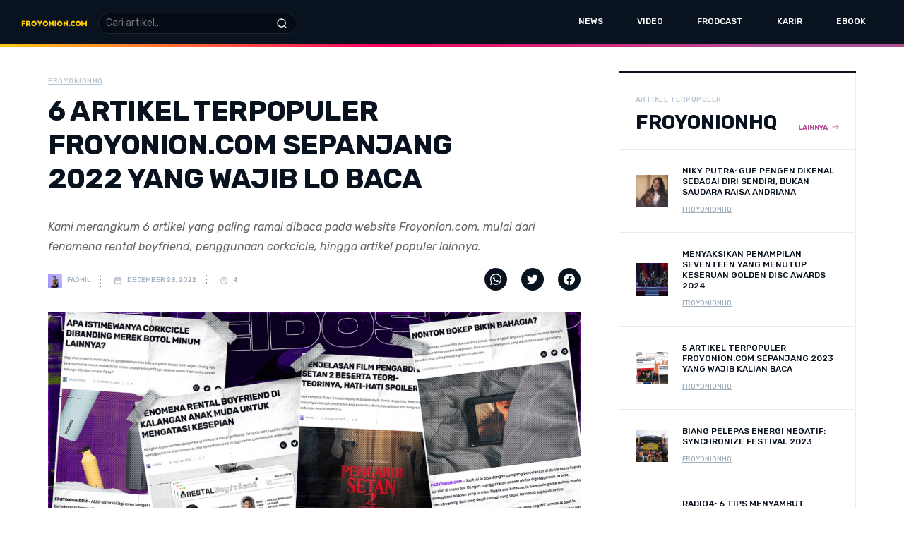

--- FILE ---
content_type: text/html; charset=UTF-8
request_url: https://www.froyonion.com/news/froyohq/6-artikel-terpopuler-froyonion-com-sepanjang-2022-yang-wajib-lo-baca
body_size: 12060
content:
<!doctype html>
<html lang="en" class="">
<head>
    <!-- Required meta tags -->
    <meta charset="utf-8">
    <meta name="viewport" content="width=device-width, initial-scale=1, shrink-to-fit=no">

    <meta name="author" content=“Goodcommerce”/>
    <meta name="email" content=“admin@goodcommerce.co”/>
    <meta name="csrf-token" content="aP1wU6pESJ5eJybQdI7y4IOGxQge2C2SCscm4O4B">
    <meta name="keywords" content="corkcicle, pengabdi setan 2, rental pacar, rental boyfriend, citayem fashion week, nonton bokep">
    <meta name="description" content="Kami merangkum 6 artikel yang paling ramai dibaca pada website Froyonion.com, mulai dari fenomena rental boyfriend, penggunaan corkcicle, hingga artikel populer lainnya.">
    <META NAME="RATING" CONTENT="General">
    <META NAME="ROBOTS" CONTENT="index,follow">
    <META NAME="REVISIT-AFTER" CONTENT="2 days">
    <meta property="og:title" content="6 ARTIKEL TERPOPULER FROYONION.COM SEPANJANG 2022 YANG WAJIB LO BACA">
    <meta property="og:image" content="https://froyonion.sgp1.cdn.digitaloceanspaces.com/images/blogthumbnail/fd0acd083ceeb537ff599d96a90fa4780a38a877.jpg">
    <meta property="og:description" content="Kami merangkum 6 artikel yang paling ramai dibaca pada website Froyonion.com, mulai dari fenomena rental boyfriend, penggunaan corkcicle, hingga artikel populer lainnya.">
    <meta property="og:url" content="https://www.froyonion.com/news/froyohq/6-artikel-terpopuler-froyonion-com-sepanjang-2022-yang-wajib-lo-baca">

    <meta name="twitter:card" content="summary"/>
            <meta name="twitter:site" content=""/>
        <meta name="twitter:title" content="6 ARTIKEL TERPOPULER FROYONION.COM SEPANJANG 2022 YANG WAJIB LO BACA"/>
    <meta name="twitter:description" content="Kami merangkum 6 artikel yang paling ramai dibaca pada website Froyonion.com, mulai dari fenomena rental boyfriend, penggunaan corkcicle, hingga artikel populer lainnya."/>
    <meta name="twitter:image" content="https://froyonion.sgp1.cdn.digitaloceanspaces.com/images/blogthumbnail/fd0acd083ceeb537ff599d96a90fa4780a38a877.jpg"/>
    <META NAME="RATING" CONTENT="General">
    <META NAME="ROBOTS" CONTENT="index,follow">
    <META NAME="REVISIT-AFTER" CONTENT="2 days">

    <link rel="apple-touch-icon" sizes="180x180" href="https://www.froyonion.com/themes/froyonion/frontend/images/favicon/apple-touch-icon.png">
    <link rel="icon" type="image/png" sizes="32x32" href="https://www.froyonion.com/themes/froyonion/frontend/images/favicon/favicon-32x32.png">
    <link rel="icon" type="image/png" sizes="16x16" href="https://www.froyonion.com/themes/froyonion/frontend/images/favicon/favicon-16x16.png">
    <link rel="icon" type="image/png" href="https://www.froyonion.com/themes/froyonion/frontend/images/favicon/favicon.ico"/>
    <link rel="manifest" href="https://www.froyonion.com/themes/froyonion/frontend/images/favicon/site.webmanifest">
    <link rel="mask-icon" href="https://www.froyonion.com/themes/default/frontend/images/favicon/safari-pinned-tab.svg" color="#231f20">
    <meta name="msapplication-TileColor" content="#ffffff">
    <meta name="theme-color" content="#ffffff">

        <title>6 ARTIKEL TERPOPULER FROYONION.COM SEPANJANG 2022 YANG WAJIB LO BACA</title>
    
    <!-- Bootstrap CSS -->
        <link rel="stylesheet" href="https://www.froyonion.com/themes/default/frontend/css/goodcommerce.css">
      <style>
    .btn.btn-secondary {
      border-color: rgb(229 231 235) !important;
      background-color: rgb(229 231 235) !important;
      color: #09121F !important;
    }
  </style>
    <link rel="stylesheet" href="https://www.froyonion.com/themes/froyonion/frontend/css/bootstrap.min.css">
    <link rel="stylesheet" href="https://www.froyonion.com/themes/froyonion/frontend/css/slick.css">
    <link rel="stylesheet" href="https://www.froyonion.com/themes/froyonion/frontend/css/slick-theme.css">
    <link rel="stylesheet" href="https://www.froyonion.com/themes/froyonion/frontend/css/magnific-popup.css">
    <link rel="stylesheet" href="https://www.froyonion.com/themes/froyonion/frontend/css/style.css?v=20220718">
    <link rel="stylesheet" href="https://www.froyonion.com/themes/default/frontend/css/loading.css">
    <!-- Global site tag (gtag.js) - Google Analytics -->
    <script async src="https://www.googletagmanager.com/gtag/js?id=G-4NBW11Y2VG"></script>
    <script>
      window.dataLayer = window.dataLayer || [];
      function gtag(){dataLayer.push(arguments);}
      gtag('js', new Date());

      gtag('config', 'G-4NBW11Y2VG');
    </script>
    
</head>
<body>
    <div class="loading" style="display:none;">
  <div class="status">
    <svg width='60px' height='60px' xmlns="http://www.w3.org/2000/svg" viewBox="0 0 100 100" preserveAspectRatio="xMidYMid" class="uil-spin"><rect x="0" y="0" width="100" height="100" fill="none" class="bk"></rect><g transform="translate(50 50)"><g transform="rotate(0) translate(34 0)"><circle cx="0" cy="0" r="8" fill="#000"><animate attributeName="opacity" from="1" to="0.1" begin="0s" dur="1s" repeatCount="indefinite"></animate><animateTransform attributeName="transform" type="scale" from="1.5" to="1" begin="0s" dur="1s" repeatCount="indefinite"></animateTransform></circle></g><g transform="rotate(45) translate(34 0)"><circle cx="0" cy="0" r="8" fill="#000"><animate attributeName="opacity" from="1" to="0.1" begin="0.12s" dur="1s" repeatCount="indefinite"></animate><animateTransform attributeName="transform" type="scale" from="1.5" to="1" begin="0.12s" dur="1s" repeatCount="indefinite"></animateTransform></circle></g><g transform="rotate(90) translate(34 0)"><circle cx="0" cy="0" r="8" fill="#000"><animate attributeName="opacity" from="1" to="0.1" begin="0.25s" dur="1s" repeatCount="indefinite"></animate><animateTransform attributeName="transform" type="scale" from="1.5" to="1" begin="0.25s" dur="1s" repeatCount="indefinite"></animateTransform></circle></g><g transform="rotate(135) translate(34 0)"><circle cx="0" cy="0" r="8" fill="#000"><animate attributeName="opacity" from="1" to="0.1" begin="0.37s" dur="1s" repeatCount="indefinite"></animate><animateTransform attributeName="transform" type="scale" from="1.5" to="1" begin="0.37s" dur="1s" repeatCount="indefinite"></animateTransform></circle></g><g transform="rotate(180) translate(34 0)"><circle cx="0" cy="0" r="8" fill="#000"><animate attributeName="opacity" from="1" to="0.1" begin="0.5s" dur="1s" repeatCount="indefinite"></animate><animateTransform attributeName="transform" type="scale" from="1.5" to="1" begin="0.5s" dur="1s" repeatCount="indefinite"></animateTransform></circle></g><g transform="rotate(225) translate(34 0)"><circle cx="0" cy="0" r="8" fill="#000"><animate attributeName="opacity" from="1" to="0.1" begin="0.62s" dur="1s" repeatCount="indefinite"></animate><animateTransform attributeName="transform" type="scale" from="1.5" to="1" begin="0.62s" dur="1s" repeatCount="indefinite"></animateTransform></circle></g><g transform="rotate(270) translate(34 0)"><circle cx="0" cy="0" r="8" fill="#000"><animate attributeName="opacity" from="1" to="0.1" begin="0.75s" dur="1s" repeatCount="indefinite"></animate><animateTransform attributeName="transform" type="scale" from="1.5" to="1" begin="0.75s" dur="1s" repeatCount="indefinite"></animateTransform></circle></g><g transform="rotate(315) translate(34 0)"><circle cx="0" cy="0" r="8" fill="#000"><animate attributeName="opacity" from="1" to="0.1" begin="0.87s" dur="1s" repeatCount="indefinite"></animate><animateTransform attributeName="transform" type="scale" from="1.5" to="1" begin="0.87s" dur="1s" repeatCount="indefinite"></animateTransform></circle></g></g></svg>
  </div>
</div>    <style>
    @media  screen and (min-width: 992px) and (min-width: 992px) {
        .mobile-search {
            margin-top: -10px;
        }
    }
</style>
<header id="header" class="header ">
  <div class="container container-wide">
    <div class="row align-items-center">
      <div class="col-lg-4 col-12">
        <div class="main-logo d-block d-lg-flex align-items-center">
          <div class="mobile-menu mobile-only">
            <a href="#">Menu</a>
          </div>
          <a href="https://www.froyonion.com"><img src="https://www.froyonion.com/themes/froyonion/frontend/images/new-logo.png" width="160"></a>
          <div class="mobile-search">
            <img class="search-icon d-block d-lg-none" src="https://www.froyonion.com/themes/froyonion/frontend/images/icon/search-white.svg" width="17">
            <form class="search-form ms-lg-3" action="https://www.froyonion.com/news/search">
              <input class="search-input" type="text" name="s" placeholder="Cari artikel...">
              <button class="search-btn" type="submit"><img src="https://www.froyonion.com/themes/froyonion/frontend/images/icon/search-white.svg" width="13.5"></button>
            </form>
          </div>
        </div>
      </div>
      <div class="col-lg-8">
        <div class="main-menu">
          <div class="mobile-menu mobile-menu__close mobile-only" style="z-index: 12;">
            <a href="#">Menu</a>
          </div>
          <ul class="list-unstyled d-lg-flex justify-content-end mb-0">
            <li class="position-relative have-child " style="z-index: 10;">
              <a href="https://www.froyonion.com/news/all">News</a>
              <ul class="list-unstyled d-lg-none mb-0 flex-wrap">
                <li ><a href="https://www.froyonion.com/news/all" style="display:none;">All Topics</a></li>
                                <li ><a href="https://www.froyonion.com/news/movies">Movies</a></li>
                                <li ><a href="https://www.froyonion.com/news/music">Music</a></li>
                                <li ><a href="https://www.froyonion.com/news/sports">Sports</a></li>
                                <li ><a href="https://www.froyonion.com/news/fashion">Fashion</a></li>
                                <li ><a href="https://www.froyonion.com/news/tech">Tech</a></li>
                                <li ><a href="https://www.froyonion.com/news/beauty">Beauty</a></li>
                                <li ><a href="https://www.froyonion.com/news/food">Food</a></li>
                                <li ><a href="https://www.froyonion.com/news/design">Design</a></li>
                                <li ><a href="https://www.froyonion.com/news/lifestyle">Lifestyle</a></li>
                                <li ><a href="https://www.froyonion.com/news/stories">Stories</a></li>
                                <li ><a href="https://www.froyonion.com/news/in-depth">In Depth</a></li>
                                <li ><a href="https://www.froyonion.com/news/tips">Tips</a></li>
                                <li ><a href="https://www.froyonion.com/news/creative">Creative</a></li>
                                <li ><a href="https://www.froyonion.com/news/froyonionhq">FroyonionHQ</a></li>
                                <li ><a href="https://www.froyonion.com/news/books">Books</a></li>
                              </ul>
            </li>
            <li class="have-child  d-none">
              <a href="https://www.froyonion.com/shop">Shop</a>
              <ul class="list-unstyled d-lg-flex mb-0">
                <li ><a href="https://www.froyonion.com/shop">Semua Kategori</a></li>
                                <li ><a href="https://www.froyonion.com/c/t-shirt">T-SHIRT</a></li>
                                <li ><a href="https://www.froyonion.com/c/art-work">ART WORK</a></li>
                                <li ><a href="https://www.froyonion.com/c/jaket">JAKET</a></li>
                                <li ><a href="https://www.froyonion.com/c/cap">CAP</a></li>
                                <li ><a href="https://www.froyonion.com/c/shorts">SHORTS</a></li>
                                <li ><a href="https://www.froyonion.com/c/sling-bag">SLING BAG</a></li>
                                <li ><a href="https://www.froyonion.com/c/socks">SOCKS</a></li>
                              </ul>
            </li>
            <li class=""><a href="https://www.froyonion.com/video">Video</a></li>
            <li><a href="https://open.spotify.com/show/0zMI2bOAxumaNph6a3h32j?si=XVEt_Wd4RsuC6pYXhQwaJw&dl_branch=1" target="_blank">Frodcast</a></li>
            <li class=""><a href="https://www.froyonion.com/karir">Karir</a></li>
            
            <li><a href="https://www.froyonion.com/ilmu-gratis">eBook</a></li>
            <li class="menu-subscribe d-none">
              <a href="javascript:void(0);">Subscribe</a>
              <!-- sidebar widget subscribe start -->
              <div class="popup-widget widget-subscribe">
                <header class="title-head title-head__white">
                  <div class="popup-widget__close">
                    <a href="#"><img src="https://www.froyonion.com/themes/froyonion/frontend/images/icon/times.svg" alt=""></a>
                  </div>
                  <span class="sub-title" style="display:none;">Dengarkan</span>
                  <h2 class="second-title">Jangan ketinggalan artikel-artikel Froyonion terbaru di inbox kamu. Dijamin seru!</h2>
                </header>

                <div class="widget-footer__subscribe" style="padding:15px 15px 15px;">
                  <iframe src="https://froyonion.substack.com/embed" width="480" height="150" style="border:1px solid #EEE; background:white;" frameborder="0" scrolling="no"></iframe>
                </div>
              </div>
              <!-- sidebar widget subscribe end -->
            </li>
          </ul>
        </div>
      </div>
    </div>
  </div>
</header>
      <main>
    <section class="section section-detail-article">
      <div class="container">
        <div class="row">
          <div class="col-md-7 col-lg-8">
            <div class="article-max-left">

              <header class="title-head">
                <span class="sub-title text-underline">FroyonionHQ</span>
                <h1 class="main-title main-title__nocase">6 ARTIKEL TERPOPULER FROYONION.COM SEPANJANG 2022 YANG WAJIB LO BACA</h1>
                <div class="space30"></div>
              </header>

              <!-- arcticle detail start -->
              <div class="inner-article inner-article__detail bb-0">
                <div class="detail-article-top">
                  <div class="text-italic">
                    <p>Kami merangkum 6 artikel yang paling ramai dibaca pada website Froyonion.com, mulai dari fenomena rental boyfriend, penggunaan corkcicle, hingga artikel populer lainnya.</p>
                  </div>
                  <div class="row">
                    <div class="col-md-8">
                      <div class="category-article category-article__netral">
                        <div class="category-panel category-panel__nopad mt-2">
                          <a class="category-list" href="https://www.froyonion.com/news/penulis/fadhil"><img src="https://froyonion.sgp1.cdn.digitaloceanspaces.com/images/author/e2e7d28b17108a2e9add77d6eaf3c81752c3b8ed.jpg" alt="" width="20"> Fadhil</a>
                          <a class="category-list" href="#"><img src="https://www.froyonion.com/themes/froyonion/frontend/images/calendar.png" style="width:12px;" alt="calendar"> December 28, 2022</a>
                          <span class="category-list" style="display: none;"><img src="https://www.froyonion.com/themes/froyonion/frontend/images/eye.png" style="width:12px;" alt="eye"> 955</span>
                                                    <span class="category-list" href="#"><img src="https://www.froyonion.com/themes/froyonion/frontend/images/time.png" style="width:12px;" alt="time"> 4</span>
                                                  </div>
                      </div>
                    </div>
                    <div class="col-md-4">
                      <ul class="article-share article-share__top list-unstyled d-flex justify-content-center justify-content-md-end mb-0">
                        <li><a href="https://wa.me/?text=https://www.froyonion.com/news/froyohq/6-artikel-terpopuler-froyonion-com-sepanjang-2022-yang-wajib-lo-baca"><img src="https://www.froyonion.com/themes/froyonion/frontend/images/icon/whatsapp.svg" width="32" alt="whatsapp" rel="no-follow"></a></li>
                        <li><a href="https://twitter.com/intent/tweet?text=6 ARTIKEL TERPOPULER FROYONION.COM SEPANJANG 2022 YANG WAJIB LO BACA&url=https://www.froyonion.com/news/froyohq/6-artikel-terpopuler-froyonion-com-sepanjang-2022-yang-wajib-lo-baca"><img src="https://www.froyonion.com/themes/froyonion/frontend/images/icon/twitter.svg" width="32" alt="twitter" rel="no-follow"></a></li>
                        <li><a href="https://www.facebook.com/sharer/sharer.php?u=https://www.froyonion.com/news/froyohq/6-artikel-terpopuler-froyonion-com-sepanjang-2022-yang-wajib-lo-baca"><img src="https://www.froyonion.com/themes/froyonion/frontend/images/icon/facebook.svg" width="32" alt="facebook" rel="no-follow"></a></li>
                        <lii style="display:none;"><a href="#"><img src="https://www.froyonion.com/themes/froyonion/frontend/images/icon/remix.svg" width="32" alt="remix" rel="no-follow"></a></li>
                      </ul>
                    </div>
                  </div>
                  <div class="space30"></div>
                </div>
                <div class="article-dynamic">
                  <div class="article-featured-image">
                    <figure>
                      <img src="https://froyonion.sgp1.cdn.digitaloceanspaces.com/images/blogdetail/fd0acd083ceeb537ff599d96a90fa4780a38a877.jpg" width="754" alt="title">
                    </figure>
                  </div>
                  <p><strong>FROYONION.COM -&nbsp;</strong>Tahun 2022 sebentar lagi akan berakhir. Banyak hal telah terjadi sepanjang tahun ini. Froyonion merangkum berbagai fenomena dan memuatnya menjadi artikel yang sedap untuk lo baca.</p><p>Sebagaimana yang lo tahu, media sosial tidak akan pernah sepi. Selalu ada hal yang dibicarakan. Bahkan di penghujung tahun ini, media sosial diramaikan lagi dengan obrolan&nbsp;<a href="https://www.youtube.com/watch?v=A5GbjyD3Kkc"><strong>Denny Cagur</strong> dan&nbsp;<strong>Fajar Sadboy</strong></a>.</p><p>Sebelum menghadapi tahun 2023 dengan drama di media sosial yang lebih legit, Froyonion akan menyajikan hal-hal viral yang menarik perhatian netizen. Berikut 6 hal yang paling sering dibicarakan di media sosial versi Froyonion:</p><p><strong>1. TREN CORKCICLE</strong></p><p>Gaya hidup ramah lingkungan mulai dipopulerkan dengan kebiasaan membawa tumblr minum untuk mengurangi penggunaan gelas plastik.&nbsp;</p><p>Lalu rilis sebuah produk botol minum dengan brand&nbsp;<strong>Corkcicle</strong> dengan harga Rp600.000 hingga 1 juta rupiah. Memang apa sih yang istimewa dari Corkcicle ini?</p><p>Melansir dari laman resmi&nbsp;<a href="https://corkcicle.com/pages/faq">Corkcicle</a>, botol minum asal Florida ini bisa menjaga minuman dingin tetap<strong> dingin selama 25 jam</strong> dan minuman&nbsp;<strong>panas selama 12 jam</strong>.&nbsp;</p><p>Artikel tentang Corkcicle bisa lo baca dengan mengunjungi&nbsp;<a href="https://www.froyonion.com/news/viral/apa-istimewanya-corkcicle-dibanding-merek-botol-minum-lainnya">tautan ini</a>.</p><p><strong>2. FENOMENA RENTAL BOYFRIEND</strong></p><p>Banyak orang mulai menyadari akan kebutuhan afeksi bagi tiap individu. Hal ini melahirkan industri kreatif baru dengan tajuk&nbsp;<i><strong>rental boyfriend&nbsp;</strong></i>ataupun<i><strong> girlfriend</strong></i>.&nbsp;</p><p>Dengan mengocek saku dan mengeluarkan Rp 20.000 hingga 1 juta, lo bisa mendapatkan afeksi dengan ngobrol ataupun berkencan dengan mereka.</p><p>Fenomena ini dinilai oleh psikolog sebagai solusi untuk&nbsp;<strong>mengatasi kesepian</strong>.&nbsp;Artikel tentang rental boyfriend/girlfriend bisa lo baca dengan mengunjungi&nbsp;<a href="https://www.froyonion.com/news/esensi/fenomena-rental-boyfriend-di-kalangan-anak-muda-untuk-mengatasi-kesepian">tautan ini</a></p><p><strong>3. PENJELASAN FILM PENGABDI SETAN 2</strong></p><p><i><strong>Pengabdi Setan 2: Communion</strong></i> menjadi salah satu film yang paling laris, setelah&nbsp;<i>KKN di Desa Penari</i>. Film Pengabdi Setan 2 berhasil melahirkan diskusi seputar teori atas sebab-sebab yang terjadi di dalam film horor tersebut.</p><p>Mulai dari kenapa tokoh Bapak dalam film tersebut berhasil selamat dari kecelakaan di lift, padahal semua orang tidak selamat. Lalu kenapa semua penghuni rusun dihantui oleh setan bernama Raminom.</p><p>Penjelasan film Pengabdi Setan 2 beserta teori-teorinya bisa lo simak dengan mengunjungi&nbsp;<a href="https://www.froyonion.com/news/pop/penjelasan-film-pengabdi-setan-2-beserta-teori-teorinya-hati-hati-spoiler">tautan ini</a>.</p><p><strong>4. MENONTON BOKEP BIKIN BAHAGIA</strong></p><p>Topik kesukaan netizen satu ini kerap menjadi hal yang menarik untuk diulik secara keilmuan. Studi mengatakan&nbsp;<strong>menonton video bokep</strong> bisa melahirkan hormon dopamin yang bikin lo merasa bahagia.</p><p>Hormon ini juga muncul ketika lo merasa senang saat menyantap makanan enak ataupun berbelanja. Namun, kebanyakan menonton bokep secara nggak langsung bisa mengurangi konsentrasi, gangguan tidur, bahkan bikin lo jadi malas.&nbsp;</p><p>Hal tersebut bisa berujung pada rasa cemas berlebihan, demotivasi, rasa kurang percaya dirim bahkan depresi. Selengkapnya tentang fakta bahwa menonton video bokep bisa bikin bahagia bisa lo simak dengan mengunjungi&nbsp;<a href="https://www.froyonion.com/news/esensi/nonton-bokep-bikin-bahagia">tautan ini</a>.</p><p><strong>5. IPHONE 4 JUTA YANG&nbsp;</strong><i><strong>WORTH IT</strong></i><strong> LO BELI</strong></p><p>Banyak sekali anak muda yang menggandrungi smartphone dengan merek Apple yaitu&nbsp;<a href="https://www.froyonion.com/news/search?s=iphone">iPhone</a>. Smartphone ini dinilai memiliki banyak kelebihan, mulai dari hasil tangkapan kamera yang bagus hingga durabilitas yang tinggi.</p><p>Beberapa tipe iPhone yang&nbsp;<i>worth it</i> untuk lo beli dengan harga sekitar 4 juta rupiah antara lain, iPhone SE 2, iPhone 8 Plus, serta iPhone XS dan XR. Tiap-tiap tipe iPhone memiliki keunggulannya masing-masing.</p><p>Detail lengkap kelebihan 4 tipe iPhone di atas bisa lo simak dengan mengunjungi&nbsp;<a href="https://www.froyonion.com/news/tekno/iphone-4-jutaan-di-2022-yang-masih-worth-it-apa-ya">tautan ini</a>.</p><p><strong>6. PERBEDAAN&nbsp;</strong><i><strong>STYLE</strong></i><strong> DENGAN&nbsp;</strong><i><strong>LOOK</strong></i><strong> DALAM&nbsp;</strong><i><strong>FASHION</strong></i></p><p>Lo tentu pernah mendengar event viral di Sudirman, Jakarta dengan tajuk&nbsp;<a href="https://www.froyonion.com/news/viral/citayam-fashion-week-terlalu-blunder-kembalikan-dukuh-atas-seperti-dulu"><i><strong>Citayam Fashion Week</strong></i></a>.<strong>&nbsp;</strong>Setelah pagelaran event tersebut, banyak anak muda yang mulai melek perihal&nbsp;<i>fashion</i>.</p><p>Berangkat dari hal yang dasar seputar fashion, anak muda perlu untuk bisa mengetahui&nbsp;<strong>perbedaan antara style dengan&nbsp;</strong><i><strong>look</strong></i><strong> dalam&nbsp;</strong><i><strong>fashion</strong></i>. Pengetahuan terkait topik ini sangat bagus buat lo baca untuk mendalami pengetahuan lo dalam berbusana.</p><p>Artikel tentang&nbsp;perbedaan antara style dengan&nbsp;<i>look</i> bisa lo baca dengan mengunjungi&nbsp;<a href="https://www.froyonion.com/news/civs/apa-sih-bedanya-style-dan-look-dalam-fashion">tautan ini</a>. Itulah 6 artikel paling populer di website&nbsp;<strong>Froyonion.com</strong> selama 2022.&nbsp;</p><p>Website Froyonion menyajikan banyak informasi terkait fenomena di kalangan anak muda, industri kreatif, juga hal yang sedang tren di media sosial. Kunjungi terus website&nbsp;<strong>Froyonion.com</strong> untuk mengikuti berbagai topik populer lainnya. (*/)</p>
                  <ul class="article-share article-share__bottom list-unstyled d-flex mb-0">
                    <li><a href="https://wa.me/?text=https://www.froyonion.com/news/froyohq/6-artikel-terpopuler-froyonion-com-sepanjang-2022-yang-wajib-lo-baca"><img src="https://www.froyonion.com/themes/froyonion/frontend/images/icon/whatsapp.svg" width="24" alt="whatsapp" rel="no-follow"></a></li>
                    <li><a href="https://twitter.com/intent/tweet?text=6 ARTIKEL TERPOPULER FROYONION.COM SEPANJANG 2022 YANG WAJIB LO BACA&url=https://www.froyonion.com/news/froyohq/6-artikel-terpopuler-froyonion-com-sepanjang-2022-yang-wajib-lo-baca"><img src="https://www.froyonion.com/themes/froyonion/frontend/images/icon/twitter.svg" width="24" alt="twitter" rel="no-follow"></a></li>
                    <li><a href="https://www.facebook.com/sharer/sharer.php?u=https://www.froyonion.com/news/froyohq/6-artikel-terpopuler-froyonion-com-sepanjang-2022-yang-wajib-lo-baca"><img src="https://www.froyonion.com/themes/froyonion/frontend/images/icon/facebook.svg" width="24" alt="facebook" rel="no-follow"></a></li>
                    <li style="display:none;"><a href="#"><img src="https://www.froyonion.com/themes/froyonion/frontend/images/icon/remix.svg" width="24" alt="remix" rel="no-follow"></a></li>
                  </ul>
                  <div class="col-md-12 mt-4">
                                      </div>
                </div>
              </div>
              <!-- arcticle detail end -->
              <!-- sidebar widget author start -->
                <div class="widget-author">
                  <div class="row">
                    <div class="col-md-3 col-max-135">
                      <figure>
                        <img src="https://froyonion.sgp1.cdn.digitaloceanspaces.com/images/author/e2e7d28b17108a2e9add77d6eaf3c81752c3b8ed.jpg" width="100" alt="">
                      </figure>
                    </div>
                    <div class="col-md">
                      <header class="title-head title-head__white">
                        <span class="sub-title">Penulis</span>
                        <h2 class="main-title text-capitalize mb-4">Fadhil</h2>
                        <p>Content writer Froyonion, suka pameran seni dan museum, sesekali naik gunung</p>
                      </header>

                      <div class="row align-items-center athor-contact">
                        <div class="col-md">
                          <a class="btn btn-text-left btn-purple" href="https://www.froyonion.com/news/penulis/fadhil">Semua Artikel Penulis</a>
                        </div>
                                                <div class="col-md">
                          <ul class="d-flex justify-content-center justify-content-md-end align-items-center list-unstyled mb-0 mt-4 mt-md-0">
                            <li><span>Hubungi</span></li>
                                                        <li><a href="https://www.instagram.com/fadhilram" target="_blank"><img src="https://www.froyonion.com/themes/froyonion/frontend/images/icon/instagram.svg" width="16" alt="Instagram"></a></li>
                                                                                    <li><a href="mailto:fadhil@froyonion.com" target="_blank"><img src="https://www.froyonion.com/themes/froyonion/frontend/images/icon/envelope.svg" width="16" alt="Email"></a></li>
                                                      </ul>
                        </div>
                                              </div>

                    </div>
                  </div>
                </div>
                <!-- sidebar widget author end -->
            </div>
          </div>
          <div class="col-md-5 col-lg-4">
            <div class="article-max-right">

              <!-- sidebar widget article start -->
              <div class="sidebar-widget widget-article">
                <header class="title-head">
                  <span class="sub-title">Artikel Terpopuler</span>
                  <h2 class="main-title">FroyonionHQ</h2>
                  <a class="see-more" href="https://www.froyonion.com/news/froyonionhq">Lainnya</a>
                </header>

                                                  <a href="https://www.froyonion.com/news/froyonionhq/niky-putra-gue-pengen-dikenal-sebagai-diri-sendiri-bukan-saudara-raisa-andriana" class="inner-article image-left d-flex align-items-center with-padding border-full">
                  <div class="image-left__x__small">
                    <img src="https://froyonion.sgp1.cdn.digitaloceanspaces.com/images/blogicon/d47507cbc3782f33159b352d1739daf9a69a6088.jpg" width="46" alt="">
                  </div>
                  <div>
                    <h4>NIKY PUTRA: GUE PENGEN DIKENAL SEBAGAI DIRI SENDIRI, BUKAN SAUDARA RAISA ANDRIANA</h4>
                    <div class="category-article category-article__netral category-article__top mb-0">
                      <div class="category-panel category-panel__nopad category-panel__transparent">
                        <span class="category-list text-underline">FroyonionHQ</span>
                      </div>
                    </div>
                  </div>
                </a>
                                                                    <a href="https://www.froyonion.com/news/froyonionhq/menyaksikan-penampilan-seventeen-yang-menutup-keseruan-golden-disc-awards-2024" class="inner-article image-left d-flex align-items-center with-padding border-full">
                  <div class="image-left__x__small">
                    <img src="https://froyonion.sgp1.cdn.digitaloceanspaces.com/images/blogicon/8abc0957c7f259fede96d3395f0b579fcc8999f2.jpg" width="46" alt="">
                  </div>
                  <div>
                    <h4>MENYAKSIKAN PENAMPILAN SEVENTEEN YANG MENUTUP KESERUAN GOLDEN DISC AWARDS 2024</h4>
                    <div class="category-article category-article__netral category-article__top mb-0">
                      <div class="category-panel category-panel__nopad category-panel__transparent">
                        <span class="category-list text-underline">FroyonionHQ</span>
                      </div>
                    </div>
                  </div>
                </a>
                                                                    <a href="https://www.froyonion.com/news/froyonionhq/5-artikel-terpopuler-froyonion-com-sepanjang-2023-yang-wajib-kalian-baca" class="inner-article image-left d-flex align-items-center with-padding border-full">
                  <div class="image-left__x__small">
                    <img src="https://froyonion.sgp1.cdn.digitaloceanspaces.com/images/blogicon/579a724f0d6d381b947eb3406b2e2f85dd61654a.jpg" width="46" alt="">
                  </div>
                  <div>
                    <h4>5 ARTIKEL TERPOPULER FROYONION.COM SEPANJANG 2023 YANG WAJIB KALIAN BACA</h4>
                    <div class="category-article category-article__netral category-article__top mb-0">
                      <div class="category-panel category-panel__nopad category-panel__transparent">
                        <span class="category-list text-underline">FroyonionHQ</span>
                      </div>
                    </div>
                  </div>
                </a>
                                                                    <a href="https://www.froyonion.com/news/froyonionhq/biang-pelepas-energi-negatif-synchronize-festival-2023" class="inner-article image-left d-flex align-items-center with-padding border-full">
                  <div class="image-left__x__small">
                    <img src="https://froyonion.sgp1.cdn.digitaloceanspaces.com/images/blogicon/c2bd0c80c67038cf1df1e4f26d7d0bc92a557643.jpg" width="46" alt="">
                  </div>
                  <div>
                    <h4>BIANG PELEPAS ENERGI NEGATIF: SYNCHRONIZE FESTIVAL 2023</h4>
                    <div class="category-article category-article__netral category-article__top mb-0">
                      <div class="category-panel category-panel__nopad category-panel__transparent">
                        <span class="category-list text-underline">FroyonionHQ</span>
                      </div>
                    </div>
                  </div>
                </a>
                                                                    <a href="https://www.froyonion.com/news/froyonionhq/radio4-6-tips-menyambut-bulan-bulan-festival-musik-biar-tetap-nikmat" class="inner-article image-left d-flex align-items-center with-padding border-full">
                  <div class="image-left__x__small">
                    <img src="https://froyonion.sgp1.cdn.digitaloceanspaces.com/images/blogicon/8a5738f9b517219d2ed68470820450f24d396713.jpg" width="46" alt="">
                  </div>
                  <div>
                    <h4>RADIO4: 6 TIPS MENYAMBUT BULAN-BULAN FESTIVAL MUSIK BIAR TETAP NIKMAT</h4>
                    <div class="category-article category-article__netral category-article__top mb-0">
                      <div class="category-panel category-panel__nopad category-panel__transparent">
                        <span class="category-list text-underline">FroyonionHQ</span>
                      </div>
                    </div>
                  </div>
                </a>
                                                                                                                                                      </div>
              <!-- sidebar widget article end -->

              <!-- sidebar widget ads start -->

<!-- sidebar widget ads end -->
              <!-- sidebar widget video start -->
<div class="sidebar-widget widget-video">
  <header class="title-head">
    <span class="sub-title">Dari Youtube Froyonion</span>
    <h2 class="main-title">VIdeo Terbaru</h2>
    <div class="space20"></div>
  </header>

    <a href="https://www.youtube.com/watch?v=EFgqZ6ejFRs" class="video-popup inner-article image-left d-flex align-items-center mb-10 pb-0 border-full">
    <div class="image-left__medium video-icon video-icon__small video-icon__center">
      <img class="lazy" src="https://img.youtube.com/vi/EFgqZ6ejFRs/mqdefault.jpg" width="128" alt="">
    </div>
    <div>
      <h4>MIKO BELAJAR BISNIS KULINER SAMA PEMENANG DSC?!! | #KULINERIKUY</h4>
      <div class="category-article category-article__netral category-article__top mb-0">
        <div class="category-panel category-panel__nopad category-panel__transparent">
          <span class="category-list">12 March</span>
        </div>
      </div>
    </div>
  </a>
    <a href="https://www.youtube.com/watch?v=UQvePAwNHXA" class="video-popup inner-article image-left d-flex align-items-center mb-10 pb-0 border-full">
    <div class="image-left__medium video-icon video-icon__small video-icon__center">
      <img class="lazy" src="https://img.youtube.com/vi/UQvePAwNHXA/mqdefault.jpg" width="128" alt="">
    </div>
    <div>
      <h4>PERJALANAN KULINER BINTARO DIMULAI | #KULINERIKUY X BINTARO PT.1</h4>
      <div class="category-article category-article__netral category-article__top mb-0">
        <div class="category-panel category-panel__nopad category-panel__transparent">
          <span class="category-list">10 January 2025</span>
        </div>
      </div>
    </div>
  </a>
    <a href="https://www.youtube.com/watch?v=PTi9VKJ5BDg" class="video-popup inner-article image-left d-flex align-items-center mb-10 pb-0 border-full">
    <div class="image-left__medium video-icon video-icon__small video-icon__center">
      <img class="lazy" src="https://img.youtube.com/vi/PTi9VKJ5BDg/mqdefault.jpg" width="128" alt="">
    </div>
    <div>
      <h4>KULINER MENAWAN PULAU BINTAN | KULINERIKUY X TANJUNG PINANG EP.2</h4>
      <div class="category-article category-article__netral category-article__top mb-0">
        <div class="category-panel category-panel__nopad category-panel__transparent">
          <span class="category-list">25 December 2024</span>
        </div>
      </div>
    </div>
  </a>
    <a href="https://www.youtube.com/watch?v=m4mjHD39WRc" class="video-popup inner-article image-left d-flex align-items-center mb-10 pb-0 border-full">
    <div class="image-left__medium video-icon video-icon__small video-icon__center">
      <img class="lazy" src="https://img.youtube.com/vi/m4mjHD39WRc/mqdefault.jpg" width="128" alt="">
    </div>
    <div>
      <h4>Batik Fractal: Inovasi Tanpa Meninggalkan Tradisi | Froyonion Meets</h4>
      <div class="category-article category-article__netral category-article__top mb-0">
        <div class="category-panel category-panel__nopad category-panel__transparent">
          <span class="category-list">4 November 2024</span>
        </div>
      </div>
    </div>
  </a>
    <a href="https://www.youtube.com/watch?v=OJ9_oK5dli0" class="video-popup inner-article image-left d-flex align-items-center mb-10 pb-0 border-full">
    <div class="image-left__medium video-icon video-icon__small video-icon__center">
      <img class="lazy" src="https://img.youtube.com/vi/OJ9_oK5dli0/mqdefault.jpg" width="128" alt="">
    </div>
    <div>
      <h4>KENYANG SAMPE GBLK DI GLODOK | KULINERIKUY X GLODOK</h4>
      <div class="category-article category-article__netral category-article__top mb-0">
        <div class="category-panel category-panel__nopad category-panel__transparent">
          <span class="category-list">31 October 2024</span>
        </div>
      </div>
    </div>
  </a>
  
  <div class="widget-footer__video">
    <a class="btn col-12 btn-text-left btn-black btn-arrow" href="https://www.froyonion.com/video">Lihat Episode lain</a>
  </div>
</div>
<!-- sidebar widget video end -->
              <!-- sidebar widget ads start -->

<!-- sidebar widget ads end -->
              <!-- sidebar widget article big image start -->
              <div class="sidebar-widget widget-article">
                <header class="title-head">
                  <span class="sub-title">Artikel</span>
                  <h2 class="main-title">Lainnya...</h2>
                </header>
                                                                                                                                                                                                                            <a href="https://www.froyonion.com/news/froyonionhq/hobi-jangan-cuma-dijalani-jadikan-investasi-1" class="inner-article align-items-center with-padding border-full">
                  <div class="mb-3">
                    <img src="https://froyonion.sgp1.cdn.digitaloceanspaces.com/images/blogthumbnail/c77dd16e4d899f77138d11748e83485315e3f0ea.jpg" width="293" alt="">
                  </div>
                  <div>
                    <h2>HOBI JANGAN CUMA DIJALANI, JADIKAN INVESTASI!</h2>
                    <div class="category-article category-article__netral category-article__top mb-0">
                      <div class="category-panel category-panel__nopad category-panel__transparent">
                        <span class="category-list"><img src="https://froyonion.sgp1.cdn.digitaloceanspaces.com/images/author/bdc8e507d1a3c1dedcbe70fcf2bd23f964b1e80b.jpg" alt="" width="20"> Grace Angel</span>
                        <span class="category-list">FroyonionHQ</span>
                      </div>
                    </div>
                  </div>
                </a>
                                                                    <a href="https://www.froyonion.com/news/froyonionhq/bahasa-percintaan-tiktok-anak-baru-wajib-tahu" class="inner-article align-items-center with-padding border-full">
                  <div class="mb-3">
                    <img src="https://froyonion.sgp1.cdn.digitaloceanspaces.com/images/blogthumbnail/37bcb0fc943b7912be8a16aa7a69a90b89bb2fb9.jpg" width="293" alt="">
                  </div>
                  <div>
                    <h2>BAHASA PERCINTAAN TIKTOK: ANAK BARU WAJIB TAHU</h2>
                    <div class="category-article category-article__netral category-article__top mb-0">
                      <div class="category-panel category-panel__nopad category-panel__transparent">
                        <span class="category-list"><img src="https://froyonion.sgp1.cdn.digitaloceanspaces.com/images/author/6096727ba9e880541d565a75cb66ba4e979a3d26.jpeg" alt="" width="20"> Sonia</span>
                        <span class="category-list">FroyonionHQ</span>
                      </div>
                    </div>
                  </div>
                </a>
                                                                    <a href="https://www.froyonion.com/news/froyonionhq/leitmotif-peran-suara-yang-bisa-hadirkan-cerita-dan-membangun-suasana-dalam-film" class="inner-article align-items-center with-padding border-full">
                  <div class="mb-3">
                    <img src="https://froyonion.sgp1.cdn.digitaloceanspaces.com/images/blogthumbnail/7cbb7b646506468f9e522ccdd70a49c7f88613c1.jpg" width="293" alt="">
                  </div>
                  <div>
                    <h2>LEITMOTIF, PERAN SUARA YANG BISA HADIRKAN CERITA DAN MEMBANGUN SUASANA DALAM FILM</h2>
                    <div class="category-article category-article__netral category-article__top mb-0">
                      <div class="category-panel category-panel__nopad category-panel__transparent">
                        <span class="category-list"><img src="https://froyonion.sgp1.cdn.digitaloceanspaces.com/images/author/e2e7d28b17108a2e9add77d6eaf3c81752c3b8ed.jpg" alt="" width="20"> Fadhil</span>
                        <span class="category-list">FroyonionHQ</span>
                      </div>
                    </div>
                  </div>
                </a>
                                                </div>
              <!-- sidebar widget article big image end -->

            </div>
          </div>
        </div>
      </div>
    </section>

    <section class="section pt-0">
      <div class="container container-x-short">
        <!-- ads area start -->

<!-- ads area end -->
        <div class="comment-area">
          <div class="space20"></div>
          <div id="disqus_thread"></div>
          <script>
              /**
              *  RECOMMENDED CONFIGURATION VARIABLES: EDIT AND UNCOMMENT THE SECTION BELOW TO INSERT DYNAMIC VALUES FROM YOUR PLATFORM OR CMS.
              *  LEARN WHY DEFINING THESE VARIABLES IS IMPORTANT: https://disqus.com/admin/universalcode/#configuration-variables    */

              var disqus_config = function () {
                this.page.url = "https://www.froyonion.com/news/froyohq/6-artikel-terpopuler-froyonion-com-sepanjang-2022-yang-wajib-lo-baca";  // Replace PAGE_URL with your page's canonical URL variable
                this.page.identifier = "LEITMOTIF, PERAN SUARA YANG BISA HADIRKAN CERITA DAN MEMBANGUN SUASANA DALAM FILM"; // Replace PAGE_IDENTIFIER with your page's unique identifier variable
              };

              (function() { // DON'T EDIT BELOW THIS LINE
              var d = document, s = d.createElement('script');
              s.src = 'https://froyonion-com-1.disqus.com/embed.js';
              s.setAttribute('data-timestamp', +new Date());
              (d.head || d.body).appendChild(s);
              })();
          </script>
          <noscript>Please enable JavaScript to view the <a href="https://disqus.com/?ref_noscript">comments powered by Disqus.</a></noscript>
        </div>
      </div>
    </section>

    <section class="section section__medium-gap">
      <div class="container">

        <!-- section header start -->
        <header class="title-head bt-3 d-none">
          <div class="space25"></div>
          <div class="row align-items-center">
            <div class="col">
              <span class="sub-title">Shop</span>
              <h2 class="main-title">Merchandise</h2>
            </div>
            <div class="col text-end desktop-only">
              <a class="btn btn-black btn-text-left btn-min-182 btn-arrow" href="https://www.froyonion.com/shop">Pesan Merch</a>
            </div>
          </div>
          <div class="space20"></div>
        </header>
        <!-- section header end -->

        <!-- slide 4 itemd product start -->
        <div class="slide-4-items slide-4-items__product arrow-top-right">
                    <div class="item">
            <a class="inner-article inner-article__product mb-4 pb-0 bb-0 h-100" href="https://www.froyonion.com/p/froyonion-parachute-extra-bag-space-black">
              <img src="https://froyonion.sgp1.cdn.digitaloceanspaces.com/images/productthumbnail/e9e3541ec91593c027c59b0141458f441623553d.jpg" width="260" alt="">
              <div class="product-text-inside">
                <div class="category-article category-article__netral mb-2">
                  <div class="category-panel category-panel__nopad">
                    <span class="category-list">SLING BAG</span>
                  </div>
                </div>
                <h2>FROYONION Parachute Extra Bag SPACE - Black</h2>
                <p>IDR 375,000</p>
              </div>
            </a>
          </div>
                    <div class="item">
            <a class="inner-article inner-article__product mb-4 pb-0 bb-0 h-100" href="https://www.froyonion.com/p/froyonion-heavy-cotton-pocket-tag-oversized-t-shirt-shade-green">
              <img src="https://froyonion.sgp1.cdn.digitaloceanspaces.com/images/productthumbnail/40e0393a3fa541c99521cb3a675e8dfe2d72092d.jpg" width="260" alt="">
              <div class="product-text-inside">
                <div class="category-article category-article__netral mb-2">
                  <div class="category-panel category-panel__nopad">
                    <span class="category-list">T-SHIRT</span>
                  </div>
                </div>
                <h2>FROYONION Heavy Cotton Pocket Tag Oversized T-Shirt SHADE - Green</h2>
                <p>IDR 250,000</p>
              </div>
            </a>
          </div>
                    <div class="item">
            <a class="inner-article inner-article__product mb-4 pb-0 bb-0 h-100" href="https://www.froyonion.com/p/froyonion-japanese-heavy-cotton-t-shirt-vigor-yellow">
              <img src="https://froyonion.sgp1.cdn.digitaloceanspaces.com/images/productthumbnail/3e5c82711263b2b9dce2c0af3879206b13fb5dc7.jpg" width="260" alt="">
              <div class="product-text-inside">
                <div class="category-article category-article__netral mb-2">
                  <div class="category-panel category-panel__nopad">
                    <span class="category-list">T-SHIRT</span>
                  </div>
                </div>
                <h2>FROYONION Japanese Heavy Cotton T-Shirt VIGOR - Yellow</h2>
                <p>IDR 170,000</p>
              </div>
            </a>
          </div>
                    <div class="item">
            <a class="inner-article inner-article__product mb-4 pb-0 bb-0 h-100" href="https://www.froyonion.com/p/froyonion-cotton-t-shirt-further-green">
              <img src="https://froyonion.sgp1.cdn.digitaloceanspaces.com/images/productthumbnail/43e4607884108a73ac7fe734fcf37960e467081a.jpg" width="260" alt="">
              <div class="product-text-inside">
                <div class="category-article category-article__netral mb-2">
                  <div class="category-panel category-panel__nopad">
                    <span class="category-list">T-SHIRT</span>
                  </div>
                </div>
                <h2>FROYONION Cotton T-Shirt Further - Green</h2>
                <p>IDR 150,000</p>
              </div>
            </a>
          </div>
                  </div>
        <!-- slide 4 itemd product end -->
        <a class="btn btn-black col-12 btn-text-left btn-min-182 btn-arrow mobile-only mt-3" href="https://www.froyonion.com/shop">Pesan Merch</a>

      </div>
    </section>
  </main>
  <style type="text/css">
    .article-dynamic a {
      color:  #8C2AE3;
    }
    .article-dynamic h3,
    .article-dynamic h3 strong {
      font-size: 28px;
    }
  </style>
    <footer id="footer" class="footer">
  <div class="footer__top">
    <div class="container">
      <div class="row row-50">
        <div class="col-lg-footer__left col-md-6 order-2 order-lg-1">
          <div class="footer__inner footer__inner__left">
            <div class="row">
                                    <div class="col-6">
                        <h5 >Kategori</h5>
                        <ul class="list-unstyled">
                                                            <li class="active">
                                    <a href="https://www.froyonion.com/news/movies">Movies</a>
                                </li>
                                                            <li class="active">
                                    <a href="https://www.froyonion.com/news/music">Music</a>
                                </li>
                                                            <li class="active">
                                    <a href="https://www.froyonion.com/news/sports">Sports</a>
                                </li>
                                                            <li class="active">
                                    <a href="https://www.froyonion.com/news/fashion">Fashion</a>
                                </li>
                                                            <li class="active">
                                    <a href="https://www.froyonion.com/news/tech">Tech</a>
                                </li>
                                                            <li class="active">
                                    <a href="https://www.froyonion.com/news/beauty">Beauty</a>
                                </li>
                                                            <li class="active">
                                    <a href="https://www.froyonion.com/news/food">Food</a>
                                </li>
                                                            <li class="active">
                                    <a href="https://www.froyonion.com/news/design">Design</a>
                                </li>
                                                    </ul>
                    </div>
                                    <div class="col-6">
                        <h5 style="visibility: hidden">Kategori</h5>
                        <ul class="list-unstyled">
                                                            <li class="active">
                                    <a href="https://www.froyonion.com/news/lifestyle">Lifestyle</a>
                                </li>
                                                            <li class="active">
                                    <a href="https://www.froyonion.com/news/stories">Stories</a>
                                </li>
                                                            <li class="active">
                                    <a href="https://www.froyonion.com/news/in-depth">In Depth</a>
                                </li>
                                                            <li class="active">
                                    <a href="https://www.froyonion.com/news/tips">Tips</a>
                                </li>
                                                            <li class="active">
                                    <a href="https://www.froyonion.com/news/creative">Creative</a>
                                </li>
                                                            <li class="active">
                                    <a href="https://www.froyonion.com/news/froyonionhq">FroyonionHQ</a>
                                </li>
                                                            <li class="active">
                                    <a href="https://www.froyonion.com/news/books">Books</a>
                                </li>
                                                    </ul>
                    </div>
                            </div>
          </div>
        </div>
        <div class="col-lg-footer__center col-md-12 order-1 order-lg-2 border-lg-left-right">
          <div class="footer__inner footer__inner__center">
            <a href="https://www.froyonion.com">
              <img src="https://www.froyonion.com/themes/froyonion/frontend/images/new-logo.png" width="140" alt="Froyonion">
            </a>
            <div class="space20"></div>
            <h4>YANG LOKAL MESTI DIKENAL</h4>
            <p>Froyonion.com membahas industri kreatif meliputi film, musik, seni hingga fashion.</p>
            <ul class="footer__social list-unstyled d-flex justify-content-center">
                                    <li><a href="https://www.instagram.com/froyonion" target="_blank"><img src="https://www.froyonion.com/themes/froyonion/frontend/images/icon/instagram.svg" width="20" alt="Instagram Froyonion"></a></li>
                              <li><a href="https://open.spotify.com/show/0zMI2bOAxumaNph6a3h32j?si=XVEt_Wd4RsuC6pYXhQwaJw&dl_branch=1" target="_blank"><img src="https://www.froyonion.com/themes/froyonion/frontend/images/icon/spotify.svg" width="20" alt="Spotify Froyonion"></a></li>
                                    <li><a href="https://www.youtube.com/channel/UCG1E2hR9KDuAWFoRO0yyE4w" target="_blank"><img src="https://www.froyonion.com/themes/froyonion/frontend/images/icon/youtube.svg" width="20" alt="Youtube Froyonion"></a></li>
                            </ul>
          </div>
        </div>
        <div class="col-lg-footer__right col-md-6 order-3">
          <div class="footer__inner footer_inner__fight mb-3">
            <h5>Hubungi</h5>
            <ul class="footer__contact list-unstyled">
              <li class="list-icon list-icon__envelope"><a href="mailto:info@froyonion.com">info@froyonion.com</a></li>
              <li class="list-icon list-icon__pin"><span>Simucca HQ Jl. Pondok Jaya No 9B, Pondok Jaya, Pondok Aren, Tangerang</span></li>
            </ul>
            <form class="footer__newsletter gc-form-subscribe d-none" gc-url="https://www.froyonion.com/subscribe">
              <h5>Subscribe Newsletter</h5>
              <div class="position-relative">
                <input class="input-subscribe input-subscribe__dark" name="email_subscribe" type="email" placeholder="Masukkan email kamu">
                <button class="btn btn-box btn-abs-right btn-dark btn-small btn-arrow" type="submit">Subscribe</button>
              </div>
            </form>
          </div>

          <div class="footer__inner footer_inner__fight">
            <h5>Lainnya</h5>
            <ul class="list-unstyled">
              <li><a href="https://open.spotify.com/show/0zMI2bOAxumaNph6a3h32j?si=XVEt_Wd4RsuC6pYXhQwaJw&dl_branch=1" target="_blank">Frodcast</a></li>
              <li><a href="https://www.froyonion.com/video">Video</a></li>
              <li class="d-none"><a href="https://www.froyonion.com/shop">Merchandise</a></li>
              <li><a href="https://www.froyonion.com/about-us">Tentang Kami</a></li>
                            <li><a href="https://www.froyonion.com/page/kebijakan-privasi">Kebijakan Privasi Froyonion</a></li>
                            <li><a href="https://www.froyonion.com/contact-us">Hubungi </a></li>
              
            </ul>
          </div>

        </div>
      </div>
    </div>
  </div>
  <div class="footer__bottom">
    <p>&copy; 2026 PT Froyonion Segara Karya. All Rights Reserved. Site by <a href="https://www.goodcommerce.co/" target="_blank">Goodcommerce</a></p>
  </div>
  <div class="to-top">
    <a href="#" aria-label="Scroll to Top"><img src="https://www.froyonion.com/themes/froyonion/frontend/images/icon/arrow-right-white.png" alt=""></a>
  </div>
</footer>
    <script type="text/javascript">
        var base_url = "https://www.froyonion.com";
    </script>
    <script src="https://www.froyonion.com/themes/froyonion/frontend/js/jquery-3.5.1.js"></script>
    <script src="https://www.froyonion.com/themes/froyonion/frontend/js/popper.min.js"></script>
    <script src="https://www.froyonion.com/themes/froyonion/frontend/js/bootstrap.min.js"></script>
    <script src="https://www.froyonion.com/themes/froyonion/frontend/js/slick.min.js"></script>
    <script src="https://www.froyonion.com/themes/froyonion/frontend/js/jquery.magnific-popup.min.js"></script>
    <script src="https://www.froyonion.com/themes/froyonion/frontend/js/jquery.lazy.min.js"></script>
    <script src="https://www.froyonion.com/themes/froyonion/frontend/js/parsley.min.js"></script>
    <script src="https://www.froyonion.com/themes/froyonion/frontend/js/script.js"></script>
    <script src="https://www.froyonion.com/themes/default/frontend/js/bootstrap-notify.min.js"></script>
    <script src="https://www.froyonion.com/themes/froyonion/frontend/js/goodcommerce.js?v=20211016"></script>
    <script type="text/javascript">
        $.ajaxSetup({
            headers: {
                'X-CSRF-TOKEN': $('meta[name="csrf-token"]').attr('content')
            }
        });

        // if($("#gc-loadmore").length) {
        //   $(window).scroll(function() {
        //       if($(window).scrollTop() + $(window).height() > ($("#gc-loadmore").offset().top-100) && loadable){
        //           $("#gc-loadmore").click();
        //       }
        //   });
        // }


    </script>
    <script>
  $(function(){
    $("figure.media").each(function() {
      var url = $("oembed", $(this)).attr('url');
      var iframe = document.createElement("iframe");
      if(url.indexOf("instagram.com")>=0) {
        $(this).addClass("ratio ratio-1x1");
        $(this).css("--bs-aspect-ratio", "138%");
        iframe.setAttribute("style", "background:white none repeat scroll 0% 0%;max-width: 658px; width: calc(100% - 2px); border-radius: 3px; border: 1px solid rgb(219, 219, 219); box-shadow: none; display: block; margin: 0px 0px 12px; min-width: 326px; padding: 0px;");
      }else if(url.indexOf("tiktok.com")>=0) {
        $(this).addClass("ratio ratio-1x1");
        iframe.setAttribute("style", "background:white none repeat scroll 0% 0%;max-width: 658px; width: calc(100% - 2px); box-shadow: none; display: block; margin: 0px 0px 12px; min-width: 326px; padding: 0px;");
      }else if(url.indexOf("twitter.com")>=0) {
        $(this).addClass("ratio ratio-1x1");
        $(this).css("--bs-aspect-ratio", "180%");
      }else {
        $(this).addClass("ratio ratio-16x9");
      }

      iframe.setAttribute("src", url);
      $(this).append(iframe);
    });
  });
</script>
    <style type="text/css">
        .main-menu > ul > li > ul > li > a {
            padding: 15px 25px;
            white-space: nowrap;
        }

        @media (min-width: 992px) {
            .main-menu > ul > li > ul > li > a {
                width: 150px;
            }

            .main-menu > ul > li > a {
                margin-bottom: 3px;
            }

            .main-menu > ul > li:hover > ul {
                display: flex !important;
                top: calc(100% - 3px);
            }

            .main-menu > ul > li > ul {
                width: 450px;
            }

            .main-menu > ul > li.active > a:after, .main-menu > ul > li:hover > a:after {
                display: none !important;
            }
        }
    </style>
</body>
</html>


--- FILE ---
content_type: text/css
request_url: https://www.froyonion.com/themes/default/frontend/css/goodcommerce.css
body_size: 2238
content:
.myaccount-form{margin-top:34px}.myaccount-form .btn--dark{margin-top:50px}.myaccount-form .form-group{margin-bottom:30px}.myaccount-form .empty-label{height:20px}.myaccount-form label{font-family:CircularStd-Medium,sans-serif;font-size:12px;color:#1a1a1a;line-height:22px}.myaccount-form .form-control-plaintext a{font-family:CircularStd-Book,sans-serif;font-size:10px;color:#1a1a1a;letter-spacing:2px;line-height:22px}.myaccount-form .custom-select,.myaccount-form .form-control{height:45.5px;background-color:#fff;border:1px solid #e9e9e9;font-family:CircularStd-Book,sans-serif;font-size:12px;color:#a3a3a3;letter-spacing:1px;line-height:15px}.myaccount-form input[type=password]{letter-spacing:9px}.myaccount-form hr{border-color:#e3e3e3}.myaccount p{font-size:14px;color:#333;line-height:27px;margin:0}.myaccount__title,.myaccount p{font-family:CircularStd-Book,sans-serif}.myaccount__title{font-size:28px;color:#1a1a1a;letter-spacing:1.4px;margin-bottom:57px}.myaccount-list-nav{margin:0;padding:0;list-style-position:inside}.myaccount-list-nav li{margin-bottom:27px}.myaccount-list-nav li:last-child{margin-bottom:0}.myaccount-list-nav__link{font-family:CircularStd-Book,sans-serif;font-size:9px;color:#333;letter-spacing:1.8px;line-height:11px;position:relative}.myaccount-list-nav__link:hover{text-decoration:none}.myaccount-list-nav__link:after{content:"";position:absolute;bottom:-4px;left:0;width:100%;height:1px;background-color:#333;transform:scaleX(0);transform-origin:center;transition:transform .1s;will-change:transform}.myaccount-list-nav__link--active,.myaccount-list-nav__link:hover{color:#333}.myaccount-list-nav__link--active:after,.myaccount-list-nav__link:hover:after{transform:scaleX(1)}.myaccount-dropdown-nav .dropdown-item,.myaccount-dropdown-nav .dropdown-toggle{font-family:CircularStd-Book,sans-serif;padding:15px 17px;font-size:10px;color:#333;letter-spacing:2.44px}.myaccount-dropdown-nav .dropdown-toggle{display:flex;align-items:center;justify-content:space-between}@media (min-width:992px){.myaccount__title{margin-bottom:39px}}.table-order{width:100%;border:0;margin-top:25px}.table-order thead{display:none}.table-order th{font-family:CircularStd-Book,sans-serif;font-size:11px;color:#9d9d9d;letter-spacing:2px;line-height:14px;text-transform:uppercase;font-weight:400;border-bottom:1px solid #e9e9e9;height:60px}.table-order th:first-child{padding-left:25px}.table-order th:last-child{padding-right:25px}.table-order tr{display:flex;flex-direction:column;border:1px solid #e9e9e9;margin-bottom:15px;padding:25px}.table-order td{font-family:CircularStd-Book,sans-serif;font-size:12px;color:#333;letter-spacing:1px;line-height:28px;height:60px}.table-order td:first-child{margin-top:0}.table-order__detail-button{font-family:CircularStd-Book,sans-serif;font-size:10px;color:#333;letter-spacing:1px;line-height:28px;text-transform:uppercase}.table-order__detail-button:hover{color:#b3b3b3}.table-order__row-heading{font-size:10px;text-transform:uppercase;color:#9d9d9d;letter-spacing:2px}@media (min-width:992px){.table-order{border:1px solid #e9e9e9}.table-order thead{display:table-header-group}.table-order tr{border:0;display:table-row;margin-bottom:0;padding:0}.table-order tr:not(:last-child){border-bottom:1px solid #e9e9e9}.table-order td{margin:0;padding-top:15px;padding-bottom:15px}.table-order td:first-child{padding-left:25px}.table-order td:last-child{padding-right:25px}}.point-card{width:100%;max-width:none;height:80px;padding:15px 25px;background:#f9f9f9;border:1px solid #e9e9e9;align-items:center;font-family:CircularStd-Book,sans-serif;font-size:14px;line-height:27px}.point-card,.point-card .border-left{display:flex;color:#333;letter-spacing:0}.point-card .border-left{font-size:34px;justify-content:center;align-items:baseline;line-height:1}.point-card .border-left small{font-size:12px;color:#333;letter-spacing:0;margin-left:5px}.points{font-size:16px;letter-spacing:1.33px;text-align:right;line-height:28px}.points--add{color:#42b549}.points--sub{color:#d77474}@media (min-width:768px){.point-card{max-width:325px}}.address-block{padding:30px;background:#f8f8f8;min-height:280px;height:100%;display:flex;flex-direction:column;justify-content:space-between}.address-block__title{font-size:18px;color:#272727;letter-spacing:1.29px;margin-bottom:30px}.address-block address{font-size:14px;color:#272727;letter-spacing:1px;line-height:22px}.address-block__links{margin-top:45px}.address-block__links a{text-transform:uppercase;font-size:11px;color:#272727;letter-spacing:2px;line-height:14px}.address-block--blank{border:0;align-items:center;justify-content:center}.address-block--blank a{font-family:CircularStd-Book,sans-serif;font-size:10px;color:#333;letter-spacing:1px;line-height:16px}.address-block--active{background:#272727;border-color:#272727}.address-block--active .address-block__links a,.address-block--active .address-block__title{color:#d6d6d6}.address-block--active address{color:#f8f8f8}.table-cart{margin-left:-15px;margin-right:-15px}.table-cart .quantity-field .btn{width:28px;padding:0;border-radius:0;background:#f9f9f9;color:#2a2c2d}.table-cart .quantity-field .btn,.table-cart .quantity-field input{height:38px;text-align:center;border:1px solid #e9e9e9;font-size:12px}.table-cart .quantity-field input{max-width:46px;font-family:CircularStd-Book,sans-serif;color:#000;letter-spacing:.7px;line-height:28px}.table-cart .quantity-field input[type=number]{-moz-appearance:textfield}.table-cart .quantity-field input::-webkit-inner-spin-button,.table-cart .quantity-field input::-webkit-outer-spin-button{-webkit-appearance:none;margin:0}.table-cart__header{display:none}.table-cart__item{border-top:1px solid #e9e9e9;padding:25px 30px}.table-cart a{font-size:14px;color:#1a1a1a;letter-spacing:1.17px;line-height:28px}.table-cart .single-product__meta:hover,.table-cart .single-product__title:hover,.table-cart .single-product a:hover,.table-cart a:hover{text-decoration:none}.table-cart .single-product__meta{font-family:CircularStd-Book,sans-serif;font-size:10px;color:#1a1a1a;letter-spacing:.83px}.table-cart .single-product__title{font-family:CircularStd-Book,sans-serif;font-size:16px;color:#1a1a1a;letter-spacing:0;line-height:22px}.table-cart .single-product__price{font-size:12px;color:#000;letter-spacing:1px;line-height:28px;margin-top:15px;margin-bottom:15px}.table-cart__promo-code{border-top:1px solid #e9e9e9;padding:25px 30px;background:#f8fafa}.table-cart__promo-code strong{font-family:CircularStd-Bold,sans-serif;font-size:14px;color:#000;line-height:28px}.table-cart__promo-code input{height:54px;border-right:0;border-color:#e1e5e7}.table-cart__promo-code input.is-invalid+.input-group-append button{border-color:#dc3545}.table-cart__promo-code button{background-color:#fff;border:1px solid #e1e5e7;border-left:0;display:flex;align-items:center;font-family:CircularStd-Bold,sans-serif;font-size:11px;color:#1a1a1a;letter-spacing:1px}.table-cart__footer{border-top:1px solid #e9e9e9;padding-left:15px;padding-right:15px}.table-cart__footer dl{font-size:13px;color:#000;letter-spacing:.93px;line-height:28px}.table-cart__footer dt{text-align:right}.table-cart__footer dd.text-muted,.table-cart__footer dt.text-muted{color:#9b9b9b;letter-spacing:0}.table-cart__footer dt.grand-total{font-size:11px;color:#333;letter-spacing:.92px;text-transform:uppercase}.table-cart__footer dd.grand-total{font-family:CircularStd-Bold,sans-serif;font-size:17px;color:#000;letter-spacing:1.42px;line-height:22px}.table-cart .error{color:#c81118;font-size:12px;line-height:23px}.table-cart .custom-control-input:checked~.custom-control-label:before{background-color:#000}@media (min-width:992px){.table-cart{border:1px solid #e9e9e9;margin-left:0;margin-right:0}.table-cart__header{padding:0 30px;display:flex;align-items:center;text-transform:uppercase;font-size:10px;color:#1a1a1a;letter-spacing:1px;border-bottom:1px solid #e9e9e9;height:60px}.table-cart__header .row{width:100%}.table-cart__item:first-child{border-top:0}.table-cart .single-product__meta{font-size:10px;letter-spacing:.83px;margin-bottom:10px}.table-cart .single-product__title{font-size:16px;letter-spacing:0;line-height:22px}.table-cart .single-product__price{margin:0}.table-cart__footer{padding:25px 30px}.table-cart__footer dl{font-size:12px;color:#000;letter-spacing:0;line-height:28px}.table-cart__footer dd.text-muted,.table-cart__footer dt.text-muted{color:#9b9b9b}.table-cart__footer dt.grand-total{letter-spacing:1px}.table-cart__footer dd.grand-total{font-size:17px;color:#000;letter-spacing:1.42px;line-height:22px}}.order-meta{margin:0;height:100%;border:1px solid #e9e9e9;padding:15px;background-color:#f3f3f3}.order-meta dd,.order-meta dt{font-size:12px}.order-meta dt{text-transform:uppercase;margin-bottom:5px}.order-meta dd:not(:last-child){margin-bottom:15px}.order-meta__status{color:#8dc63f}.link--dark{color:#1a1a1a}.link--dark:hover{color:#4d4d4d}.btn--dark{font-family:CircularStd-Book,sans-serif;font-size:12px;color:#fff!important;letter-spacing:2px;background:#1a1a1a;padding:18px 40px}.btn--dark:hover{color:#1a1a1a!important;border-color:#1a1a1a;background-color:#fff}.title-separator:after{content:"";display:block;margin-top:37px;width:70px;height:1px;background:#958a87}.title-separator--center:after{margin-left:auto;margin-right:auto}.myaccount-form input[type=password]{letter-spacing:inherit}.custom-select:disabled,.form-control:disabled{color:#6c757d;background-color:#e9ecef}.custom-file-label,.custom-file-label:after{display:flex;align-items:center}.custom-file-label:after{height:45.5px}.select2-container--default .select2-selection--single .select2-selection__rendered,.select2-container .select2-selection--single,label.custom-file-label{height:45.5px;background-color:#fff;border:1px solid #e9e9e9;font-family:CircularStd-Book,sans-serif;font-size:12px;color:#a3a3a3;letter-spacing:1px;line-height:15px}.select2-container .select2-selection--single .select2-selection__rendered{display:flex;align-items:center}.select2-container--default .select2-selection--single .select2-selection__arrow{height:45.5px}.select2-container--default .select2-selection--single{border-radius:0;border:0}.table-cart__promo-code input.is-valid+.input-group-append button{border-color:#28a745}

--- FILE ---
content_type: text/css
request_url: https://www.froyonion.com/themes/froyonion/frontend/css/style.css?v=20220718
body_size: 8137
content:
@import url(https://fonts.googleapis.com/css2?family=Rubik:ital,wght@0,300;0,400;0,500;0,600;0,700;0,800;0,900;1,300;1,400;1,500;1,600;1,700;1,800;1,900&display=swap);*, *:focus {
  outline: none !important;
}

html, body {
  overflow-x: hidden;
  width: 100%;
}

body {
  font-family: "Rubik", sans-serif;
  font-size: 12px;
  line-height: 17px;
  color: #09121F;
  scroll-behavior: smooth;
}

a, span {
  display: inline-block;
}

a {
  color: #09121F;
  text-decoration: none;
}
a:hover, a:focus, a:active {
  color: #09121F;
  text-decoration: none;
}

.text-underline {
  text-decoration: underline;
}

del {
  color: #949494;
}

figure {
  margin: 0;
}

img {
  max-width: 100%;
  height: auto;
  margin: auto;
}

iframe {
  max-width: 100%;
}

textarea {
  height: 85px;
  resize: none;
}

.row-0 {
  margin-right: 0;
  margin-left: 0;
}
.row-0 > .col, .row-0 > [class*=col-] {
  padding-right: 0;
  padding-left: 0;
}

.row-18 {
  margin-right: -18px;
  margin-left: -18px;
}
.row-18 > .col, .row-18 > [class*=col-] {
  padding-right: 18px;
  padding-left: 18px;
}

.row-50 {
  margin-right: -50px;
  margin-left: -50px;
}
.row-50 > .col, .row-50 > [class*=col-] {
  padding-right: 50px;
  padding-left: 50px;
}

.space20 {
  height: 20px;
}

.space25 {
  height: 25px;
}

.space30 {
  height: 30px;
}

.space40 {
  height: 30px;
}

.bt-3 {
  border-top: 3px solid #09121F;
}

.btn {
  color: #FFFFFF !important;
  text-transform: uppercase;
  font-size: 11px;
  line-height: 2.6;
  letter-spacing: 0.1em;
  border-radius: 30px;
  font-weight: 700;
  padding-left: 20px;
  padding-right: 20px;
  position: relative;
}
.btn.btn-box {
  border-radius: 0;
}
.btn.btn-box.btn-arrow::after {
  border-radius: 0;
  box-shadow: none;
}
.btn.btn-abs-right {
  position: absolute;
  right: 0;
  top: 0;
}
.btn.btn-text-left {
  text-align: left;
}
.btn.btn-min-182 {
  min-width: 182px;
}
.btn.btn-min-195 {
  min-width: 195px;
}
.btn.btn-min-227 {
  min-width: 227px;
}
.btn.btn-arrow::after {
  content: "";
  background: url("../images/icon/arrow-right-white.png") center center no-repeat;
  position: absolute;
  width: 40px;
  height: 40px;
  right: 0;
  top: 0;
  border-radius: 50%;
  box-shadow: -2px 0px 5px rgba(0, 0, 0, 0.2);
}
.btn.btn-purple {
  background-color: #8C2AE3;
}
.btn.btn-purple.btn-arrow::after {
  background-color: #9D43ED;
}
.btn.btn-black {
  background-color: #09121F;
}
.btn.btn-black.btn-arrow::after {
  background-color: #2B2E3D;
}
.btn.btn-white {
  background-color: #FFFFFF;
  color: #09121F !important;
}
.btn.btn-white.btn-arrow::after {
  background: #FFFFFF url("../images/icon/arrow-right-black.png") center center no-repeat;
  height: 43px;
  width: 24px;
}
.btn.btn-dark {
  background-color: #2B2E3D;
}
.btn.btn-dark.btn-arrow::after {
  background: #2B2E3D url("../images/icon/arrow-right-white.png") center center no-repeat;
  height: 43px;
  width: 24px;
}
.btn.btn-green {
  background-color: #42B549;
  text-transform: none;
  padding: 7px 33px;
  font-size: 18px;
  font-weight: 500;
  letter-spacing: normal;
}
.btn.btn-small {
  padding: 9px 24px 9px 9px;
  font-size: 10px;
}

.container-fluid {
  padding-left: 66px;
  padding-right: 66px;
}

.container {
  padding-left: 30px;
  padding-right: 30px;
}
@media screen and (max-width: 991px) {
  .container {
    padding-left: 20px;
    padding-right: 20px;
  }
}
@media screen and (min-width: 1200px) {
  .container {
    max-width: 1204px;
  }
}
@media screen and (max-width: 767px) {
  .container {
    padding-left: 20px;
    padding-right: 20px;
  }
}

@media screen and (min-width: 1200px) {
  .container-wide {
    max-width: 1400px;
  }
}

.container-medium {
  max-width: 1040px;
}

.container-short {
  max-width: 860px;
}

.container-x-short {
  max-width: 788px;
}

.header {
  position: relative;
  background-color: #09121F;
  padding-top: 10px;
}
.header.header-child-active {
  margin-bottom: 0px;
}
.header::after {
  content: "";
  position: absolute;
  width: 100%;
  height: 3px;
  background: linear-gradient(90deg, #FFC714 0%, #F50160 42.1%, #B24D94 84.21%);
  left: 0;
  bottom: 0;
}
.header a {
  color: #FFFFFF;
}

.main-menu > ul > li > a {
  position: relative;
  text-transform: uppercase;
  font-weight: 500;
  padding: 12px 24px 24px;
}
@media screen and (max-width: 991px) {
  .main-menu > ul > li > a {
    font-size: 14px;
  }
}
@media screen and (min-width: 992px) {
  .main-menu > ul > li.active > a, .main-menu > ul > li:hover > a {
    background-color: #1F222F;
    border-radius: 3px 3px 0 0;
  }
  .main-menu > ul > li.active > a:after, .main-menu > ul > li:hover > a:after {
    content: "";
    position: absolute;
    width: 100%;
    height: 3px;
    left: 0;
    bottom: 0;
    background-color: #1F222F;
    z-index: 1;
  }
}
@media screen and (min-width: 992px) and (min-width: 992px) {
  .main-menu > ul > li.active > ul, .main-menu > ul > li:hover > ul {
    opacity: 1;
    visibility: visible;
  }
}
@media screen and (max-width: 991px) {
  .main-menu > ul > li.active {
    text-align: center;
    background-color: #2B2E3D;
  }
  .main-menu > ul > li.active > a {
    color: rgba(255, 255, 255, 0.3);
    letter-spacing: 0.08em;
    padding-top: 25px;
    padding-bottom: 25px;
  }
  .main-menu > ul > li.active > ul {
    opacity: 1;
    visibility: visible;
    height: 100%;
    padding-bottom: 3px;
    margin-bottom: 15px !important;
  }
}
.main-menu > ul > li:hover > ul {
  z-index: 2;
}
.main-menu > ul > li.menu-subscribe > a {
  color: #C2FFFD;
}
.main-menu > ul > li > ul {
  position: absolute;
  background-color: #1F222F;
  z-index: 1;
  left: 0;
  width: 100%;
  opacity: 0;
  visibility: hidden;
}
@media screen and (max-width: 991px) {
  .main-menu > ul > li > ul {
    position: relative;
    height: 0;
    text-align: left;
    background-color: #2B2E3D;
  }
  .main-menu > ul > li > ul::after {
    content: "";
    position: absolute;
    left: 0;
    bottom: 0;
    height: 3px;
    width: 100%;
    background: linear-gradient(90deg, #FFC714 0%, #F50160 42.1%, #B24D94 84.21%);
  }
}
.main-menu > ul > li > ul > li > a {
  font-size: 13px;
  font-weight: 500;
  padding: 15px 30px;
}
@media screen and (max-width: 991px) {
  .main-menu > ul > li > ul > li > a {
    position: relative;
    display: block;
    border-top: 1px dashed rgba(255, 255, 255, 0.3);
    padding: 20px;
  }
  .main-menu > ul > li > ul > li > a::after {
    content: "";
    position: absolute;
    background: url("../images/icon/pagination-right-white.svg") center center no-repeat;
    opacity: 0.5;
    width: 4px;
    height: 8px;
    top: calc(50% - 4px);
    right: 20px;
  }
}
.main-menu > ul > li > ul > li:hover > a {
  color: #FBDB04;
}
@media screen and (min-width: 992px) {
  .main-menu > ul > li > ul > li.active > a {
    background-color: #09121F;
  }
}
@media screen and (min-width: 992px) {
  .main-menu > ul.menu-hover > li.active:not(:hover) > ul {
    opacity: 0;
  }
}
@media screen and (min-width: 992px) {
  .main-menu.menu-active > ul > li > ul {
    opacity: 0;
  }
}

.title-head .main-title, .total-article .main-title, .level-contact .main-title {
  font-size: 28px;
  font-weight: 700;
  line-height: 1;
  color: #09121F;
  text-transform: uppercase;
  margin-bottom: 0;
}
@media screen and (max-width: 991px) {
  .title-head .main-title, .total-article .main-title, .level-contact .main-title {
    font-size: 20px;
  }
}
.title-head .main-title__nocase, .total-article .main-title__nocase, .level-contact .main-title__nocase {
  text-transform: unset;
}
.title-head .main-title__full, .total-article .main-title__full, .level-contact .main-title__full {
  font-size: 38px;
  max-width: 100%;
  text-align: center;
}
@media screen and (max-width: 767px) {
  .title-head .main-title__full, .total-article .main-title__full, .level-contact .main-title__full {
    font-size: 28px;
  }
}
.title-head h1.main-title, .total-article h1.main-title, .level-contact h1.main-title {
  font-size: 40px;
  max-width: 685px;
  letter-spacing: -0.02em;
  line-height: 1.2;
}
@media screen and (max-width: 767px) {
  .title-head h1.main-title, .total-article h1.main-title, .level-contact h1.main-title {
    font-size: 28px;
  }
}
.title-head h1.main-title__full, .total-article h1.main-title__full, .level-contact h1.main-title__full {
  font-size: 38px;
  max-width: 100%;
  text-align: center;
}
@media screen and (max-width: 767px) {
  .title-head h1.main-title__full, .total-article h1.main-title__full, .level-contact h1.main-title__full {
    font-size: 28px;
  }
}
.title-head .second-title, .total-article .second-title, .level-contact .second-title {
  font-size: 18px;
  font-weight: 400;
  line-height: 1.6;
  color: #09121F;
  margin-bottom: 0;
}
.title-head .sub-title, .total-article .sub-title, .level-contact .sub-title {
  font-size: 10px;
  font-weight: 500;
  color: #B9C5D1;
  letter-spacing: 0.05em;
  text-transform: uppercase;
  line-height: 2.8;
  margin-bottom: 5px;
}
.title-head .sub-title img, .total-article .sub-title img, .level-contact .sub-title img {
  margin-right: 5px;
}
.title-head .intro-tile, .total-article .intro-tile, .level-contact .intro-tile {
  font-size: 12px;
  line-height: 20px;
  color: rgba(0, 0, 0, 0.4);
  max-width: 468px;
}
.title-head__white .main-title,
.title-head__white .second-title, .total-article__white .main-title,
.total-article__white .second-title, .level-contact__white .main-title,
.level-contact__white .second-title {
  color: #FFFFFF;
}
.title-head__detail .sub-title, .total-article__detail .sub-title, .level-contact__detail .sub-title {
  font-size: 12px;
}
.title-head__detail label, .total-article__detail label, .level-contact__detail label {
  display: block;
  font-size: 22px;
  margin-top: 20px;
  margin-bottom: 40px;
  padding-bottom: 40px;
  border-bottom: 2px solid #09121F;
}
@media screen and (max-width: 767px) {
  .title-head__detail label, .total-article__detail label, .level-contact__detail label {
    margin-bottom: 10px;
    padding-bottom: 30px;
  }
}

.see-more {
  position: relative;
  color: #B24D94;
  font-size: 10px;
  text-transform: uppercase;
  font-weight: 700;
  padding-right: 1rem;
}
.see-more::after {
  content: "";
  position: absolute;
  background: url("../images/icon/arrow-right-purple.svg") center center no-repeat;
  width: 10px;
  height: 13px;
  right: 0;
  top: -4px;
  bottom: 0;
  margin: auto;
}

.back-to .see-more {
  padding-left: 1rem;
  padding-right: 0;
}
.back-to .see-more::after {
  right: auto;
  left: 0;
  top: 0;
  transform: rotate(180deg);
}

.inner-article {
  position: relative;
  margin-bottom: 20px;
  padding-bottom: 20px;
}
.inner-article:not(.bb-0, .border-full) {
  background-image: linear-gradient(to right, rgba(9, 18, 31, 0.5) 33%, rgba(255, 255, 255, 0) 0%);
  background-position: bottom;
  background-size: 5px 1px;
  background-repeat: repeat-x;
}
.inner-article.text-inside h1, .inner-article.text-inside h2, .inner-article.text-inside h3, .inner-article.text-inside h4 {
  position: absolute;
  bottom: 0;
  margin-bottom: 0;
  color: #ffffff;
}
.inner-article.text-inside h1 a, .inner-article.text-inside h2 a, .inner-article.text-inside h3 a, .inner-article.text-inside h4 a {
  color: #ffffff;
  background: linear-gradient(180deg, rgba(0, 0, 0, 0) 0%, rgba(9, 18, 31, 0.8) 100%);
}
.inner-article.text-inside h1 a {
  padding: 30px 30px 45px;
}
.inner-article.text-inside .category-article {
  position: absolute;
  bottom: -20px;
}
.inner-article.text-inside .product-text-inside {
  position: absolute;
  bottom: 0;
  color: #ffffff;
  width: 100%;
  background: linear-gradient(180deg, transparent 0%, rgba(9, 18, 31, 0.8) 100%);
}
.inner-article.text-inside .product-text-inside h1, .inner-article.text-inside .product-text-inside h2, .inner-article.text-inside .product-text-inside h3, .inner-article.text-inside .product-text-inside h4 {
  position: relative;
  margin-bottom: 0.5em;
}
.inner-article.text-inside .product-text-inside p {
  color: #ffffff;
}
@media screen and (max-width: 991px) {
  .inner-article.text-inside-mobile .product-text-inside {
    position: absolute;
    bottom: 5px;
    color: #ffffff;
    width: 100%;
    background: linear-gradient(180deg, transparent 0%, rgba(9, 18, 31, 0.8) 100%);
  }
  .inner-article.text-inside-mobile .product-text-inside h1, .inner-article.text-inside-mobile .product-text-inside h2, .inner-article.text-inside-mobile .product-text-inside h3, .inner-article.text-inside-mobile .product-text-inside h4 {
    position: relative;
    margin-bottom: 0.5em;
  }
  .inner-article.text-inside-mobile .product-text-inside p {
    color: #ffffff;
  }
  .inner-article.text-inside-mobile img {
    margin-bottom: 0;
  }
}
@media screen and (max-width: 991px) and (max-width: 767px) {
  .inner-article.text-inside-mobile h2 {
    font-size: 12px;
  }
}
.inner-article.with-padding {
  padding: 23px;
}
.inner-article.bg-grey {
  background-color: #F5F6FA;
  border-radius: 2px;
}
.inner-article.bg-grey .category-article .category-panel {
  background-color: transparent;
}
.inner-article.image-left .image-left__big {
  margin-right: 30px;
  min-width: 270px;
}
@media screen and (max-width: 767px) {
  .inner-article.image-left .image-left__big {
    display: block;
    margin-right: 0;
  }
  .inner-article.image-left .image-left__big img {
    width: 100%;
    margin-bottom: 20px;
  }
}
.inner-article.image-left .image-left__large {
  margin-right: 25px;
  min-width: 160px;
}
.inner-article.image-left .image-left__medium {
  margin-right: 15px;
  min-width: 128px;
}
.inner-article.image-left .image-left__small {
  margin-right: 20px;
  min-width: 60px;
}
.inner-article.image-left .image-left__x__small {
  margin-right: 20px;
  min-width: 46px;
}
.inner-article.image-left .image-left__bg-darked {
  position: relative;
  z-index: 1;
}
.inner-article.image-left .image-left__bg-darked::before {
  content: "";
  position: absolute;
  width: 100%;
  height: 100%;
  left: 10px;
  top: 10px;
  background-color: #2B2E3D;
  z-index: -1;
}
.inner-article.bb-0 {
  border-bottom: 0;
}
.inner-article.big-gap {
  padding-bottom: 40px;
  margin-bottom: 40px;
}
.inner-article.big-gap h3 {
  font-size: 20px;
  font-weight: 700;
}
.inner-article.border-full {
  border: 1px solid #EBEBEB;
  border-radius: 2px;
}
.inner-article.border-full.bb-0 {
  border-bottom: 0;
}
.inner-article.mb-10 {
  margin-bottom: 10px;
}
.inner-article.outline-gray::after {
  content: "";
  position: absolute;
  width: 100%;
  height: 100%;
  background-color: #EBEBEB;
  top: 10px;
  left: 10px;
  z-index: -1;
}
.inner-article.bg-darked {
  background-color: #2B2E3D;
}
.inner-article .title-press {
  margin-top: -11px;
  min-height: 66px;
  margin-bottom: 19px;
}
.inner-article .with-padding {
  padding: 0 40px 30px;
}
.inner-article .with-padding__small {
  padding: 0 15px 5px;
}
.inner-article h1, .inner-article h2, .inner-article h3, .inner-article h4 {
  font-weight: 700;
  line-height: 1.25;
}
.inner-article h3, .inner-article h4 {
  font-weight: 500;
}
.inner-article h1 {
  font-size: 30px;
}
@media screen and (max-width: 767px) {
  .inner-article h1 {
    font-size: 24px;
  }
}
.inner-article h2 {
  font-size: 18px;
}
@media screen and (max-width: 767px) {
  .inner-article h2 {
    font-size: 16px;
  }
}
.inner-article h3 {
  font-size: 14px;
  margin-bottom: 1rem;
  line-height: 1.3;
}
.inner-article h4 {
  font-size: 12px;
}
.inner-article:not(.inner-article__product) h2 {
  margin-bottom: 1.5rem;
}
.inner-article__product {
  text-align: center;
}
.inner-article__product img {
  margin-bottom: 20px;
}
.inner-article__product p {
  color: #09121F;
  line-height: 1.8;
}
.inner-article__product.text-inside img {
  margin-bottom: 0;
}
.inner-article__product-big h2 {
  font-size: 30px;
}
@media screen and (max-width: 991px) {
  .inner-article__video-big {
    margin-bottom: 30px !important;
  }
}
.inner-article__video-big h2 {
  font-size: 32px;
  letter-spacing: -0.01em;
  color: #FFFFFF;
}
.inner-article__large:not(.text-inside) .category-article:not(.category-article__netral) {
  bottom: 25px;
}
.inner-article__large:not(.text-inside) .category-article.category-article__netral {
  margin-top: 30px;
  margin-bottom: -8px;
}
@media screen and (max-width: 991px) {
  .inner-article__large > a {
    display: block;
  }
  .inner-article__large > a img {
    width: 100%;
  }
}
@media screen and (max-width: 767px) {
  .inner-article__large {
    margin-left: -20px;
    margin-right: -20px;
  }
}
@media screen and (max-width: 991px) {
  .inner-article__border-mobile {
    border: 1px solid #EBEBEB;
    box-sizing: border-box;
    border-radius: 2px;
    padding: 20px;
  }
  .inner-article__border-mobile:first-child {
    margin-top: 20px;
  }
  .inner-article__border-mobile:not(:last-child) {
    margin-bottom: -1px;
  }
  .inner-article__border-mobile > a {
    display: block;
  }
  .inner-article__border-mobile > a img {
    width: 100%;
  }
}
@media screen and (max-width: 767px) {
  .inner-article__detail .detail-article-top {
    text-align: center;
  }
  .inner-article__detail .detail-article-top .article-share__top {
    margin-top: 30px;
  }
}
.inner-article .image-left__big__overlay {
  position: relative;
}
.inner-article .image-left__big__overlay::after {
  content: "";
  position: absolute;
  width: 100%;
  height: 50%;
  background: linear-gradient(180deg, transparent 0%, rgba(9, 18, 31, 0.8) 100%);
  left: 0;
  bottom: 0;
}

.parent-inner-article {
  margin-bottom: -1px;
}

.inner-article-video h3 {
  font-size: 12px;
  line-height: 2.4;
  text-transform: uppercase;
  font-weight: 700;
  color: #09121F;
}
.inner-article-video .see-more {
  float: right;
  line-height: 2.8;
}

.category-article {
  position: relative;
  left: 15px;
  bottom: 20px;
  z-index: 2;
}
.category-article__netral {
  left: 0;
  bottom: 0;
}
.category-article__top {
  margin-bottom: 10px;
}
.category-article.category-center {
  left: 0;
  right: 0;
}
.category-article .category-panel {
  border-radius: 2px;
  background-color: #ffffff;
  padding: 12px 15px;
  display: inline-block;
}
.category-article .category-panel__medium {
  padding: 7px 15px;
}
.category-article .category-panel__nopad {
  padding: 0;
}
.category-article .category-panel__transparent {
  background-color: transparent;
}

.category-list {
  text-transform: uppercase;
  color: #A1AFBD;
  font-size: 9px;
  font-weight: 500;
  letter-spacing: 0.05px;
}
.category-list:not(:last-child) {
  padding-right: 15px;
  margin-right: 15px;
  background-image: linear-gradient(rgba(9, 18, 31, 0.5) 33%, rgba(255, 255, 255, 0) 0%);
  background-position: right;
  background-size: 1px 5px;
  background-repeat: repeat-y;
}
.category-list img {
  margin-right: 5px;
}

.video-icon {
  position: relative;
}
.video-icon::after {
  content: "";
  background: url("../images/icon/play.png") center center no-repeat;
  position: absolute;
}
.video-icon__small::after {
  width: 20px;
  height: 20px;
  background-size: 20px;
}
.video-icon__small.video-icon__center::after {
  left: calc(50% - 10px);
  top: calc(50% - 10px);
}
.video-icon__medium::after {
  width: 30px;
  height: 30px;
  background-size: 30px;
}
.video-icon__medium.video-icon__center::after {
  left: calc(50% - 15px);
  top: calc(50% - 15px);
}
.video-icon__medium-large::after {
  width: 45px;
  height: 45px;
  background-size: 45px;
}
.video-icon__medium-large.video-icon__center::after {
  left: calc(50% - 22.5px);
  top: calc(50% - 22.5px);
}
.video-icon__large::after {
  width: 90px;
  height: 90px;
  background-size: 90px;
}
.video-icon__large.video-icon__center::after {
  left: calc(50% - 45px);
  top: calc(50% - 45px);
}
.video-icon__top-left::after {
  top: 10px;
  left: 10px;
}
.video-icon h4 {
  padding: 12px;
  margin-bottom: 40px;
}
.video-icon .category-article {
  position: absolute;
  bottom: 12px;
  left: 12px;
}

.popular-article {
  display: block;
  text-align: center;
  padding: 32px 25px 30px;
  height: 100%;
}
@media screen and (max-width: 991px) {
  .popular-article {
    padding: 18px;
  }
}
.popular-article img {
  margin-bottom: 25px;
}
.popular-article h3 {
  font-size: 14px;
  margin-bottom: 0;
  margin-top: 10px;
  line-height: 1.45;
}

.article-max-left {
  max-width: 754px;
  margin-bottom: 30px;
}

.article-max-right {
  max-width: 336px;
  margin-left: auto;
}
@media screen and (max-width: 767px) {
  .article-max-right {
    max-width: 100%;
  }
}

.menu-subscribe {
  position: relative;
}

.sidebar-widget {
  margin-bottom: 35px;
}

.popup-widget {
  position: absolute;
  z-index: 3;
  right: 0;
  width: 336px;
  top: calc(100% + 30px);
  opacity: 0;
  visibility: hidden;
  transition: all 0.3s ease-in-out;
}
@media screen and (max-width: 991px) {
  .popup-widget {
    position: fixed;
    top: 0;
    left: 0;
    margin: auto;
    bottom: 0;
    height: 300px;
  }
}
.popup-widget.active {
  opacity: 1;
  visibility: visible;
}
.popup-widget__close {
  float: right;
  margin-top: -18px;
  margin-right: -5px;
}

.widget-podcast,
.widget-author {
  background-color: #09121F;
  border-radius: 7px;
}
.widget-podcast .title-head,
.widget-podcast .inner-article,
.widget-author .title-head,
.widget-author .inner-article {
  padding: 25px;
  background-image: linear-gradient(to right, rgba(255, 255, 255, 0.3) 33%, rgba(255, 255, 255, 0) 0%);
  background-position: bottom;
  background-size: 5px 1px;
  background-repeat: repeat-x;
}
.widget-podcast .title-head p,
.widget-podcast .inner-article p,
.widget-author .title-head p,
.widget-author .inner-article p {
  color: #ffffff;
  font-size: 12px;
  line-height: 1.7;
}
.widget-podcast .inner-article,
.widget-author .inner-article {
  padding: 15px 25px;
}
.widget-podcast .inner-article h4 a,
.widget-author .inner-article h4 a {
  color: #FFFFFF;
}

.widget-author {
  padding: 35px;
}
@media screen and (min-width: 768px) {
  .widget-author .col-max-135 {
    max-width: 135px;
  }
}
@media screen and (max-width: 767px) {
  .widget-author figure {
    text-align: center;
    margin-bottom: 30px;
  }
}
.widget-author figure img {
  border-radius: 50%;
}
.widget-author .title-head,
.widget-author .inner-article {
  padding: 0;
  padding-bottom: 10px;
  margin-bottom: 30px;
}
@media screen and (max-width: 767px) {
  .widget-author .athor-contact {
    text-align: center;
  }
}
.widget-author ul li:not(:first-child) {
  margin-left: 20px;
}
.widget-author ul li span {
  font-size: 9px;
  font-weight: 500;
  text-transform: uppercase;
  color: rgba(255, 255, 255, 0.35);
  letter-spacing: 0.05em;
}
.widget-author ul li a {
  background-color: #2B2E3D;
  width: 32px;
  height: 32px;
  line-height: 32px;
  border-radius: 50%;
  text-align: center;
}

.widget-video {
  border-top: 3px solid #09121F;
  padding-top: 30px;
}

.widget-article {
  border-top: 3px solid #09121F;
}
.widget-article .title-head {
  border: 1px solid #EBEBEB;
  border-top: 0;
  margin-bottom: -1px;
  padding: 23px;
}
.widget-article .inner-article {
  margin-bottom: -1px;
}
.widget-article .see-more {
  float: right;
  bottom: 15px;
}

.widget-subscribe {
  background-color: #000000;
}
.widget-subscribe .title-head {
  padding: 35px 22px 20px;
}

.input-subscribe {
  width: 100%;
  border: 0;
  padding: 4px 105px 4px 14px;
  line-height: 3.2;
  color: rgba(9, 18, 31, 0.3);
}
.input-subscribe__dark {
  background-color: #2B2E3D;
  color: #ffffff;
}

.widget-footer__podcast {
  padding: 23px 25px 25px;
}
.widget-footer__video {
  padding: 23px 0 25px;
  border-bottom: 3px solid #09121F;
}
.widget-footer__subscribe {
  background: url("../images/widget-subscribe.png") center center/cover no-repeat;
  padding: 35px 30px 40px;
}

.text-italic p {
  font-style: italic;
  font-weight: normal;
  font-size: 16px;
  color: rgba(0, 0, 0, 0.6);
  line-height: 1.8;
}
@media screen and (max-width: 767px) {
  .text-italic p {
    font-size: 14px;
  }
}

.article-share__top li:not(:first-child) {
  margin-left: 20px;
}
.article-share__bottom {
  padding-left: 0 !important;
}
.article-share__bottom li:not(:first-child) {
  margin-left: 26px;
}

.article-dynamic {
  font-size: 18px;
}
@media screen and (min-width: 992px) {
  .article-dynamic {
    font-size: 16px;
  }
  .article-dynamic__padding {
    padding-left: 52px;
    padding-right: 52px;
  }
}
@media screen and (max-width: 767px) {
  .article-dynamic .article-featured-image {
    margin-left: -20px;
    margin-right: -20px;
  }
}
.article-dynamic__short {
  max-width: 621px;
  margin-left: auto;
  margin-right: auto;
}
.article-dynamic figure {
  margin-bottom: 2rem;
}
.article-dynamic h2, .article-dynamic h3 {
  font-weight: 700;
  margin-bottom: 1.5rem;
  line-height: 1.25;
}
.article-dynamic h2 {
  font-size: 24px;
}
.article-dynamic h3 {
  font-size: 18px;
}
.article-dynamic p, .article-dynamic strong, .article-dynamic ul, .article-dynamic ol {
  font-size: 18px;
  line-height: 1.8;
  margin-bottom: 2rem;
}
@media screen and (max-width: 991px) {
  .article-dynamic p, .article-dynamic strong, .article-dynamic ul, .article-dynamic ol {
    font-size: 16px;
  }
}
.article-dynamic blockquote {
  position: relative;
}
.article-dynamic blockquote p {
  font-size: 24px;
  font-weight: 700;
}
.article-dynamic blockquote p::before {
  content: url("../images/icon/quote-open.svg");
  vertical-align: super;
  margin-right: 5px;
}
.article-dynamic blockquote p::after {
  content: url("../images/icon/quote-close.svg");
  vertical-align: super;
  margin-left: 5px;
}
.article-dynamic ul, .article-dynamic ol {
  margin-top: 20px;
  padding-left: 17px;
}
.article-dynamic ul li, .article-dynamic ol li {
  padding-left: 5px;
  margin-top: 10px;
}
.article-dynamic strong {
  font-weight: 700;
}

.pagination-panel {
  padding-top: 30px;
}
.pagination-panel ul li:not(:first-child) {
  margin-left: 10px;
}
@media screen and (max-width: 767px) {
  .pagination-panel ul li:not(:first-child) {
    margin-left: 5px;
  }
}
.pagination-panel ul li:not(:last-child) {
  margin-right: 10px;
}
@media screen and (max-width: 767px) {
  .pagination-panel ul li:not(:last-child) {
    margin-right: 5px;
  }
}
.pagination-panel ul li a, .pagination-panel ul li span {
  font-size: 16px;
  font-weight: 500;
  width: 42px;
  height: 42px;
  text-align: center;
  line-height: 37px;
  border: 2px solid #09121F;
  border-radius: 50%;
}
@media screen and (max-width: 767px) {
  .pagination-panel ul li a, .pagination-panel ul li span {
    width: 32px;
    height: 32px;
    font-size: 14px;
    line-height: 28px;
  }
}
.pagination-panel ul li a.active, .pagination-panel ul li a:hover {
  background-color: #09121F;
  color: #ffffff;
}
.pagination-panel ul li a.disable {
  opacity: 0.2;
  pointer-events: none;
}
.pagination-panel .icon-pagination {
  position: relative;
  display: block;
}
.pagination-panel .icon-pagination::after {
  content: "";
  position: absolute;
  width: 38px;
  height: 38px;
  left: 0;
  top: 0;
}
@media screen and (max-width: 767px) {
  .pagination-panel .icon-pagination::after {
    width: 28px;
    height: 28px;
  }
}
.pagination-panel .icon-pagination__left::after {
  background: url("../images/icon/pagination-left.svg") center center no-repeat;
}
.pagination-panel .icon-pagination__left:hover::after {
  background: url("../images/icon/pagination-left-white.svg") center center no-repeat;
}
.pagination-panel .icon-pagination__right::after {
  background: url("../images/icon/pagination-right.svg") center center no-repeat;
}
.pagination-panel .icon-pagination__right:hover::after {
  background: url("../images/icon/pagination-right-white.svg") center center no-repeat;
}

.contact-form {
  max-width: 590px;
  margin-left: auto;
  margin-right: auto;
  border-bottom: 3px solid #09121F;
}
.contact-form .pt-40 {
  padding-top: 40px;
}
.contact-form label {
  font-size: 14px;
  color: #09121F;
  font-weight: 500;
  margin-bottom: 10px;
}

@media screen and (max-width: 767px) {
  .sort-form {
    margin-top: 20px;
    margin-bottom: 10px;
  }
}
.sort-form label {
  font-size: 14px;
  color: #09121F;
  font-weight: 500;
  margin-bottom: 10px;
  width: 150px;
  padding-right: 10px;
  margin-bottom: 0;
}
@media screen and (max-width: 767px) {
  .sort-form label {
    max-width: 65px;
  }
}
.sort-form .input-geneal {
  width: calc(100% - 150px);
  max-width: 260px;
}
@media screen and (max-width: 767px) {
  .sort-form .input-geneal {
    width: calc(100% - 65px);
    max-width: 100%;
  }
}

.select-panel {
  position: relative;
}
.select-panel::after {
  content: "";
  background: #ffffff url("../images/icon/pagination-right.svg") center center no-repeat;
  position: absolute;
  width: 10px;
  height: 10px;
  width: 10px;
  height: 45px;
  transform: rotate(90deg);
  right: 20px;
}

.input-geneal {
  position: relative;
  width: 100%;
  border: 2px solid #09121F;
  padding: 11px 15px;
  line-height: 1.2;
  font-size: 14px;
}

@media screen and (min-width: 768px) {
  .about-us-list:nth-child(2), .about-us-list:nth-child(4) {
    margin-top: 30px;
  }
  .about-us-list:nth-child(3) {
    margin-top: 60px;
  }
}
@media screen and (max-width: 767px) {
  .about-us-list:nth-child(2) {
    margin-top: 20px;
  }
}
.about-us-list img {
  border-radius: 8px;
}

.section {
  padding-top: 35px;
  padding-bottom: 40px;
}
@media screen and (max-width: 767px) {
  .section {
    padding-top: 15px;
    padding-bottom: 20px;
  }
}
.section__big-gap {
  padding-bottom: 115px;
}
@media screen and (max-width: 767px) {
  .section__big-gap {
    padding-bottom: 63px;
  }
}
.section__medium-gap {
  padding-bottom: 90px;
}
@media screen and (max-width: 767px) {
  .section__medium-gap {
    padding-bottom: 45px;
  }
}

.section-featured-slide {
  padding-top: 0;
  padding-bottom: 0;
  margin-top: -3px;
  border-top: 1px solid #E5E5E5;
  border-bottom: 1px solid #E5E5E5;
  background-color: #FFFFFF;
  position: relative;
}
.section-featured-slide__left {
  position: relative;
  z-index: 1;
}
.section-featured-slide__left::before, .section-featured-slide__left::after {
  content: "";
  position: absolute;
  background-color: #ffffff;
  z-index: -2;
  height: 79px;
  top: -31px;
}
.section-featured-slide__left::before {
  left: -1000px;
  width: 1000px;
}
.section-featured-slide__left::after {
  width: 100%;
  left: 0;
  background-image: linear-gradient(#A1AFBD 33%, rgba(255, 255, 255, 0) 0%);
  background-position: right;
  background-size: 1px 5px;
  background-repeat: repeat-y;
}
.section-featured-slide__left span {
  position: relative;
  letter-spacing: 0.05em;
  text-transform: uppercase;
  color: #09121F;
  font-weight: 700;
}
.section-featured-slide__left span:after {
  content: "";
  position: absolute;
  width: 100%;
  height: 6px;
  background-color: #FBDB04;
  left: 0;
  bottom: 0;
  z-index: -1;
}
.section-featured-slide__right h3 {
  font-size: 13px;
  margin-bottom: 0;
}
.section-featured-slide__right a {
  display: flex;
  align-items: center;
  padding: 20px;
  background-image: linear-gradient(#A1AFBD 33%, rgba(255, 255, 255, 0) 0%);
  background-position: right;
  background-size: 1px 5px;
  background-repeat: repeat-y;
}
.section-featured-slide__right a img {
  margin-right: 15px;
  border-radius: 50%;
  margin-left: 0;
}

@media screen and (max-width: 991px) {
  .section-featured-article {
    padding-top: 0;
  }
}

.section-privacy-policy {
  padding-top: 100px;
  padding-bottom: 140px;
}
@media screen and (max-width: 767px) {
  .section-privacy-policy {
    padding-top: 50px;
    padding-bottom: 50px;
  }
}

.section-featured-video {
  padding-top: 72px;
  padding-bottom: 38px;
  background-color: #1F222F;
  color: #ffffff;
}
@media screen and (max-width: 767px) {
  .section-featured-video {
    padding-top: 50px;
  }
}
.section-featured-video .title-head {
  margin-bottom: 25px;
}
@media screen and (min-width: 992px) {
  .section-featured-video .title-head {
    padding-bottom: 35px;
    background-image: linear-gradient(to right, rgba(255, 255, 255, 0.5) 33%, rgba(255, 255, 255, 0) 0%);
    background-position: bottom;
    background-size: 5px 1px;
    background-repeat: repeat-x;
  }
}
.section-featured-video .inner-article {
  padding-bottom: 31px;
  margin-bottom: 30px;
}
.section-featured-video .inner-article:not(.bb-0, .border-full) {
  background-image: linear-gradient(to right, rgba(255, 255, 255, 0.5) 33%, rgba(255, 255, 255, 0) 0%);
  background-position: bottom;
  background-size: 5px 1px;
  background-repeat: repeat-x;
}
.section-featured-video .inner-article.bb-0 {
  border-bottom: 0;
}
.section-featured-video .inner-article h1, .section-featured-video .inner-article h2, .section-featured-video .inner-article h3, .section-featured-video .inner-article h4 {
  color: #FFFFFF;
}

.section-list-video {
  background-color: #F5F6FA;
  padding-top: 60px;
  padding-bottom: 80px;
}
@media screen and (max-width: 767px) {
  .section-list-video {
    padding-top: 30px;
    padding-bottom: 50px;
  }
  .section-list-video .inner-article {
    display: block;
  }
  .section-list-video .image-left__large img {
    width: 100%;
  }
}

.section-banner-full {
  padding-top: 0;
  padding-bottom: 0;
  min-height: 124px;
  min-height: 212px;
}
@media screen and (max-width: 767px) {
  .section-banner-full {
    min-height: 124px;
  }
}

.section-contact {
  padding-top: 75px;
  padding-bottom: 160px;
}
@media screen and (max-width: 767px) {
  .section-contact {
    padding-top: 45px;
    padding-bottom: 60px;
  }
}

.section-about {
  padding-top: 75px;
  padding-bottom: 80px;
}
@media screen and (max-width: 767px) {
  .section-about {
    padding-top: 45px;
    padding-bottom: 60px;
  }
}

.section-question-collaboration {
  background-color: #F5F6FA;
  padding-top: 75px;
  padding-bottom: 70px;
  text-align: center;
}
@media screen and (max-width: 767px) {
  .section-question-collaboration {
    padding-top: 45px;
    padding-bottom: 60px;
  }
}
.section-question-collaboration h3 {
  font-size: 18px;
  text-align: center;
  color: #000000;
  line-height: 1.2;
  margin-bottom: 30px;
}

.section-product-landing {
  padding-top: 50px;
  padding-bottom: 90px;
}
@media screen and (max-width: 767px) {
  .section-product-landing {
    padding-top: 30px;
    padding-bottom: 60px;
  }
}

.section-other-product {
  padding-top: 50px;
  padding-bottom: 150px;
}
@media screen and (max-width: 767px) {
  .section-other-product {
    padding-top: 30px;
    padding-bottom: 60px;
  }
}

@media screen and (max-width: 991px) {
  .section-detail-article h1.main-title {
    font-size: 30px;
  }
}
@media screen and (max-width: 767px) {
  .section-detail-article {
    padding-top: 30px;
  }
  .section-detail-article .title-head {
    text-align: center;
  }
  .section-detail-article .text-italic {
    text-align: center;
  }
}

/*slick*/
.slick-slider {
  position: static;
}

.slide-featured {
  max-width: 920px;
}
.slide-featured .slick-arrow-left,
.slide-featured .slick-arrow-right {
  width: 40px;
  height: 50%;
  text-align: center;
  line-height: 40px;
  right: 0;
  background-color: #ffffff;
  box-shadow: 0px -35px 30px 15px rgba(0, 0, 0, 0.1);
  z-index: 1;
}
.slide-featured .slick-arrow-right {
  top: 0;
}
.slide-featured .slick-arrow-left {
  left: auto;
  bottom: 0;
  top: auto;
}
.slide-featured .slick-list {
  overflow: visible;
}

.arrow-top-right .slick-arrow {
  top: -35px;
  right: 15px;
}
.arrow-top-right .slick-arrow-left {
  left: auto;
  right: 40px;
}

.single-slide {
  padding-bottom: 35px;
  margin-bottom: 20px;
}
.single-slide .slick-arrow {
  top: auto;
  bottom: 0;
}

.slide-4-items {
  margin-left: -7.5px;
  margin-right: -7.5px;
}
@media screen and (max-width: 991px) {
  .slide-4-items {
    position: relative;
  }
}
.slide-4-items .slick-track {
  display: flex;
}
.slide-4-items .slick-track .slick-slide {
  height: inherit;
  border: 1px solid #EBEBEB;
  margin-left: 7.5px;
  margin-right: 7.5px;
}
.slide-4-items__product {
  margin-left: -18px;
  margin-right: -18px;
}
.slide-4-items__product .slick-track .slick-slide {
  border: 0;
  margin-left: 18px;
  margin-right: 18px;
}
@media screen and (max-width: 991px) {
  .slide-4-items__product {
    margin-left: -5.5px;
    margin-right: -5.5px;
  }
  .slide-4-items__product .slick-track .slick-slide {
    border: 0;
    margin-left: 5.5px;
    margin-right: 5.5px;
  }
}
.slide-4-items .slick-list {
  overflow: visible;
}
@media screen and (max-width: 991px) {
  .slide-4-items .slick-list {
    max-width: 290px;
  }
}
.slide-4-items__product .slick-list {
  overflow: visible;
}
@media screen and (min-width: 768px) and (max-width: 991px) {
  .slide-4-items__product .slick-list {
    max-width: 400px;
  }
}

@media screen and (max-width: 991px) {
  .slide-5-items {
    position: relative;
  }
}
.slide-5-items .slick-track {
  display: flex;
}
.slide-5-items .slick-track .slick-slide {
  height: inherit;
  border: 1px solid #EBEBEB;
  border-right: 0;
}
.slide-5-items .slick-track .slick-slide:last-child {
  border-right: 2px solid #EBEBEB;
}
.slide-5-items .slick-list {
  overflow: visible;
}
@media screen and (max-width: 991px) {
  .slide-5-items .slick-list {
    max-width: 400px;
  }
}
@media screen and (max-width: 767px) {
  .slide-5-items .slick-list {
    max-width: 330px;
  }
}

.list-icon {
  position: relative;
  padding-left: 25px;
}
.list-icon::after {
  content: "";
  position: absolute;
  left: 0;
  top: 5px;
  width: 12px;
  height: 12px;
}
.list-icon__envelope::after {
  background: url("../images/icon/envelope.svg") center center no-repeat;
  background-size: 11px 10px;
}
.list-icon__pin::after {
  background: url("../images/icon/pin.svg") center center no-repeat;
  background-size: 9px 12px;
}

.search-panel {
  margin-left: auto;
  margin-right: 30px;
  align-self: center;
}

.search-form {
  position: relative;
}
.search-form .search-input {
  width: 282px;
  background-color: #050C16;
  border: 1px solid rgba(255, 255, 255, 0.1);
  border-radius: 30px;
  color: rgba(255, 255, 255, 0.45);
  font-size: 14px;
  line-height: 1.6;
  padding: 3px 35px 3px 10px;
}
.search-form .search-btn {
  position: absolute;
  right: 0;
  border: 0;
  background-color: transparent;
  padding: 7px 15px;
  line-height: 1;
  height: 30px;
}

@media screen and (max-width: 991px) {
  .mobile-search {
    float: right;
    margin-top: 8px;
  }
  .mobile-search .search-icon {
    cursor: pointer;
  }
  .mobile-search .search-form {
    opacity: 0;
    visibility: hidden;
    position: absolute;
    right: 15px;
    top: 70px;
    z-index: 1;
  }
  .mobile-search .search-form.active {
    opacity: 1;
    visibility: visible;
    transition: opacity 0.3s ease-in-out;
  }
}

.footer {
  position: relative;
  background-color: #09121F;
  color: #ffffff;
}
.footer__top {
  padding-top: 60px;
  padding-bottom: 75px;
  background-image: linear-gradient(to right, rgba(255, 255, 255, 0.5) 33%, rgba(255, 255, 255, 0) 0%);
  background-position: bottom;
  background-size: 5px 1px;
  background-repeat: repeat-x;
}
@media screen and (max-width: 767px) {
  .footer__top {
    padding-top: 40px;
    padding-bottom: 40px;
  }
}
@media screen and (max-width: 767px) {
  .footer__inner__left {
    border-top: 1px dashed rgba(255, 255, 255, 0.5);
    border-bottom: 1px dashed rgba(255, 255, 255, 0.5);
    padding-top: 30px;
    padding-bottom: 30px;
    padding-left: 20px;
    padding-right: 20px;
    margin-top: 35px;
    margin-bottom: 35px;
  }
}
.footer__inner__center {
  text-align: center;
}
@media screen and (max-width: 991px) {
  .footer__inner__center {
    max-width: 375px;
    margin-left: auto;
    margin-right: auto;
  }
}
@media screen and (max-width: 991px) and (min-width: 768px) {
  .footer__inner__center {
    margin-bottom: 50px;
  }
}
@media screen and (max-width: 767px) {
  .footer__inner__center {
    max-width: 290px;
  }
}
.footer__social {
  margin-top: 50px;
}
@media screen and (max-width: 991px) {
  .footer__social {
    margin-top: 20px;
  }
}
.footer__social li:not(:first-child), .footer__social li:not(:last-child) {
  margin-left: 13px;
  margin-right: 13px;
}
.footer__social li a {
  background-color: #2B2E3D;
  width: 40px;
  height: 40px;
  line-height: 40px;
  border-radius: 50%;
}
.footer__newsletter {
  margin-top: 60px;
}
.footer__bottom {
  text-align: center;
  padding-top: 21px;
  padding-bottom: 22px;
}
.footer__bottom p {
  margin-bottom: 0;
  color: #FFFFFF;
  font-size: 11px;
}
.footer__bottom a {
  opacity: 0.5;
}
.footer h4 {
  font-weight: 500;
  font-size: 24px;
  line-height: 1.35;
  margin-bottom: 20px;
}
.footer h5 {
  font-size: 11px;
  line-height: 2;
  font-weight: 500;
  opacity: 0.4;
  text-transform: uppercase;
  letter-spacing: 0.05em;
}
.footer a {
  color: #ffffff;
}
.footer p, .footer span {
  opacity: 0.7;
  letter-spacing: 0.02em;
}
.footer p {
  line-height: 1.48;
}
.footer span {
  font-size: 14px;
  line-height: 1.75;
}
.footer ul {
  font-size: 14px;
  line-height: 1.48;
  margin-bottom: 0;
}
.footer ul li {
  margin-top: 20px;
}
.footer .to-top {
  position: absolute;
  top: -26px;
  right: 105px;
  width: 52px;
  height: 52px;
  background-color: #3A414C;
  text-align: center;
  line-height: 52px;
  border-radius: 50%;
  transform: rotate(270deg);
}
@media screen and (max-width: 991px) {
  .footer .to-top {
    right: 20px;
  }
}
.footer .to-top a {
  display: block;
}

.ilmugratis h2 {
  padding-bottom: 60px;
  border-bottom: 2px solid black;
  margin-bottom: 50px !important;
}
.ilmugratis .description {
  font-family: "Rubik";
  font-style: normal;
  font-weight: 400;
  font-size: 18px;
  line-height: 32px;
  color: #09121F;
  padding-bottom: 40px;
  background-image: linear-gradient(to right, rgba(9, 18, 31, 0.5) 33%, rgba(255, 255, 255, 0) 0%);
  background-position: bottom;
  background-size: 5px 1px;
  background-repeat: repeat-x;
}
.ilmugratis .article-max-left {
  max-width: 100% !important;
}
.ilmugratis h3 a {
  font-size: 24px !important;
}
.ilmugratis .download {
  margin-top: 30px;
  display: flex;
  background: #09121F;
  border-radius: 30px;
  border: none;
  color: white;
  padding-left: 30px;
  font-family: "Rubik";
  font-style: normal;
  font-weight: 700;
  font-size: 11px;
  line-height: 28px;
  letter-spacing: 0.1em;
  text-transform: uppercase;
  align-items: center;
}
.ilmugratis .download span {
  padding: 10px;
  background: #2B2E3D;
  border-radius: 30px;
  margin-left: 25px;
  position: relative;
  right: -2px;
}
.ilmugratis .modal .modal-dialog {
  max-width: 710px;
}
.ilmugratis .modal .modal-content {
  border-radius: 0;
  padding-left: 60px;
  padding-right: 60px;
  padding-bottom: 40px;
}
.ilmugratis .modal .modal-content .modal-header {
  width: 100%;
  border-bottom: 3px solid #09121F;
  padding: 0;
  padding-top: 60px;
  align-self: center;
  flex-direction: column;
}
.ilmugratis .modal .modal-content .modal-header .modal-title {
  font-family: "Rubik";
  font-style: normal;
  font-weight: 700;
  font-size: 38px;
  line-height: 28px;
  /* or 74% */
  display: flex;
  align-items: center;
  text-align: center;
  text-transform: uppercase;
  color: #09121F;
  margin-bottom: 22px;
}
.ilmugratis .modal .modal-content .modal-header .btn-close {
  position: absolute;
  right: 25px;
  top: 25px;
}
.ilmugratis .modal .modal-content .modal-header p {
  font-family: "Rubik";
  font-style: normal;
  font-weight: 400;
  font-size: 18px;
  line-height: 32px;
  text-align: center;
  color: #09121F;
  margin-bottom: 40px;
}
.ilmugratis .modal .modal-content .modal-body {
  padding: 0;
  padding-top: 40px;
}
.ilmugratis .modal .modal-content .modal-body label {
  font-family: "Rubik";
  font-style: normal;
  font-weight: 500;
  font-size: 14px;
  line-height: 22px;
  color: #09121F;
  margin-bottom: 10px;
}
.ilmugratis .modal .modal-content .modal-footer {
  padding: 0;
  border: none;
}

@media screen and (min-width: 992px) and (min-width: 992px) {
  .main-logo a img {
    margin-top: -10px;
  }
}
@media screen and (min-width: 992px) {
  .mobile-only {
    display: none;
  }
}
@media screen and (min-width: 992px) {
  .col-lg-footer__left,
.col-lg-footer__right {
    flex: 0 0 auto;
    width: 30%;
  }
}
@media screen and (min-width: 992px) {
  .col-lg-footer__center {
    flex: 0 0 auto;
    width: 40%;
  }
}
@media screen and (min-width: 992px) {
  .border-lg-left-right {
    position: relative;
  }
  .border-lg-left-right::before, .border-lg-left-right::after {
    content: "";
    position: absolute;
    background-image: linear-gradient(rgba(255, 255, 255, 0.5) 33%, rgba(255, 255, 255, 0) 0%);
    background-position: right;
    background-size: 1px 5px;
    background-repeat: repeat-y;
    width: 1px;
    height: 100%;
    top: 0;
  }
  .border-lg-left-right::before {
    left: 0;
  }
  .border-lg-left-right::after {
    right: 0;
  }
}
@media screen and (min-width: 992px) {
  .mb-lg-30 {
    margin-bottom: 30px;
  }
}
@media screen and (min-width: 992px) {
  .pb-lg-15 {
    padding-bottom: 15px;
  }
}
@media screen and (min-width: 768px) {
  .col-md-2-0 {
    flex: 0 0 auto;
    width: 20%;
  }
}
@media screen and (max-width: 991px) {
  .desktop-only {
    display: none;
  }

  .header {
    padding-top: 14px;
    padding-bottom: 14px;
  }
  .header .main-menu {
    padding-top: 55px;
  }
  .header.header-child-active {
    margin-bottom: 0;
  }
  .header.header-child-active .main-menu {
    padding-top: 0;
  }

  .main-logo {
    text-align: center;
  }

  .mobile-menu {
    position: absolute;
    top: 22px;
    left: 20px;
    z-index: 1;
  }
  .mobile-menu a {
    text-indent: -99999px;
    background: url("../images/icon/bars.svg") center center no-repeat;
    width: 20px;
    height: 20px;
  }
  .mobile-menu__close a {
    background: url("../images/icon/times.svg") center center no-repeat;
  }

  .main-menu {
    opacity: 0;
    visibility: hidden;
    position: absolute;
    top: 0;
    left: 0;
    width: 100%;
    height: 100%;
    z-index: 9998;
    transition: opacity 0.3s ease-in-out;
    overflow-x: hidden;
    background-color: #09121F;
    height: 100%;
  }
  .main-menu.active {
    position: fixed;
    opacity: 1;
    visibility: visible;
  }

  .section-featured-slide .container {
    padding-left: 0;
    padding-right: 0;
  }

  .section-featured-slide__left {
    display: none;
  }

  .slide-featured .slick-arrow-left, .slide-featured .slick-arrow-right {
    display: none !important;
  }
  .slide-featured .slick-list {
    max-width: 320px;
  }
}
@media screen and (max-width: 767px) {
  .btn-mobile-block {
    width: 100%;
  }
}
.parsley-errors-list {
  padding-left: 0 !important;
  list-style: none;
  margin-top: 0 !important;
  color: #ff0000;
  font-style: italic;
  font-size: 14px !important;
  margin-bottom: 0 !important;
}

.author {
  background-position: center;
  background-repeat: no-repeat;
  background-size: cover;
  height: 200px;
  position: relative;
  margin-bottom: 25px;
}
.author .info {
  position: absolute;
  left: 65px;
  top: 75px;
  display: flex;
}
.author .info img {
  width: 150px;
}
.author .info .title {
  margin-left: 42px;
  padding-top: 20px;
}
.author .info .title span {
  text-transform: uppercase;
  font-family: "Rubik";
  font-weight: 500;
  font-size: 10px;
  letter-spacing: 0.05em;
  color: rgba(255, 255, 255, 0.5);
  margin-bottom: 15px;
}
.author .info .title h1 {
  font-family: "Rubik";
  font-style: normal;
  font-weight: 700;
  font-size: 38px;
  line-height: 28px;
  text-transform: uppercase;
  color: #FFFFFF;
}
.author .info .title p {
  font-family: "Rubik";
  font-style: normal;
  font-weight: 500;
  font-size: 12px;
  color: #FFFFFF;
}

.widget-level .title-head {
  display: flex;
}
.widget-level .title-head img {
  margin: 0;
  margin-right: 15px;
  width: 60px;
}
.widget-level .title-head .title {
  display: inline-block;
  margin-top: -10px;
}
.widget-level .total-article, .widget-level .level-contact {
  border: 1px solid #EBEBEB;
  border-top: 0;
  margin-bottom: -1px;
  padding: 23px;
}
.widget-level .level-contact ul li {
  margin-right: 20px;
}

@media only screen and (max-width: 767px) {
  .desktop-only {
    display: none;
  }

  .mobile-only {
    display: block;
  }

  .author {
    height: 150px;
    margin-bottom: 40px;
  }
  .author .info {
    left: 20px;
    top: 35px;
  }
  .author .info img {
    width: 100px;
  }
  .author .info .title {
    margin-left: 15px;
    padding-top: 0px;
  }
  .author .info .title span {
    margin-bottom: 5px;
  }
  .author .info .title h1 {
    font-size: 28px;
  }
  .author .info .title p {
    font-size: 12px;
  }

  .widget-level .title-head {
    display: flex;
  }
  .widget-level .title-head img {
    margin: 0;
    margin-right: 15px;
    width: 40px;
  }
  .widget-level .title-head .title {
    display: inline-block;
    margin-top: -10px;
  }
  .widget-level .total-article, .widget-level .level-contact {
    border: 1px solid #EBEBEB;
    border-top: 0;
    margin-bottom: -1px;
    padding: 23px;
  }
  .widget-level .level-contact ul li {
    margin-right: 20px;
  }

  .container-fluid {
    padding-left: 20px;
    padding-right: 20px;
  }

  .ilmugratis h2 {
    padding-bottom: 25px;
    margin-bottom: 30px !important;
  }
  .ilmugratis .description {
    font-size: 16px;
    line-height: 28px;
    padding-bottom: 30px;
  }
  .ilmugratis .modal .modal-content {
    padding-left: 20px;
    padding-right: 20px;
    padding-bottom: 30px;
  }
  .ilmugratis .modal .modal-content .modal-header {
    padding-top: 50px;
  }
  .ilmugratis .modal .modal-content .modal-header .modal-title {
    font-size: 28px;
    line-height: 28px;
    margin-bottom: 10px;
  }
  .ilmugratis .modal .modal-content .modal-header .btn-close {
    position: absolute;
    right: 25px;
    top: 25px;
  }
  .ilmugratis .modal .modal-content .modal-header p {
    font-size: 16px;
    line-height: 28px;
    margin-bottom: 20px;
  }
  .ilmugratis .modal .modal-content .modal-body {
    padding-top: 30px;
  }
}

.two-column {
  column-count: 2;
  column-gap: 1.5rem;
  text-align: justify;
}

--- FILE ---
content_type: image/svg+xml
request_url: https://www.froyonion.com/themes/froyonion/frontend/images/icon/arrow-right-purple.svg
body_size: 711
content:
<svg width="10" height="7" viewBox="0 0 10 7" fill="none" xmlns="http://www.w3.org/2000/svg">
<path d="M6.91624 0.919878L9.53835 3.54182C9.69356 3.69704 9.7078 3.93988 9.58098 4.11115L9.5387 4.16021L6.91658 6.78806C6.74592 6.9591 6.4689 6.95939 6.29786 6.78871C6.14235 6.63354 6.128 6.39052 6.25488 6.21914L6.29719 6.17002L8.17369 4.29L0.767811 4.29041C0.546319 4.29041 0.363269 4.12579 0.334277 3.91223L0.330311 3.85291C0.330311 3.63141 0.494868 3.44837 0.708426 3.41937L0.767811 3.41541L8.17486 3.415L6.29754 1.53862C6.14224 1.3833 6.12806 1.14025 6.25516 0.968971L6.29752 0.919901C6.45284 0.764571 6.69589 0.750443 6.86717 0.877522L6.91624 0.919878L9.53835 3.54182L6.91624 0.919878Z" fill="#B24D94"/>
</svg>


--- FILE ---
content_type: image/svg+xml
request_url: https://www.froyonion.com/themes/froyonion/frontend/images/icon/twitter.svg
body_size: 703
content:
<svg width="32" height="32" viewBox="0 0 32 32" fill="none" xmlns="http://www.w3.org/2000/svg">
<path fill-rule="evenodd" clip-rule="evenodd" d="M0 16C0 7.16344 7.16344 0 16 0C24.8366 0 32 7.16344 32 16C32 24.8366 24.8366 32 16 32C7.16344 32 0 24.8366 0 16ZM22.1 11.5C22.8 11.4 23.4 11.3 24 11C23.6 11.7 23 12.3 22.3 12.7C22.5 17.4 19.1 22.5 13 22.5C11.2 22.5 9.5 21.9 8 21C9.7 21.2 11.5 20.7 12.7 19.8C11.2 19.8 10 18.8 9.6 17.5C10.1 17.6 10.6 17.5 11.1 17.4C9.6 17 8.5 15.6 8.5 14.1C9 14.3 9.5 14.5 10 14.5C8.6 13.5 8.1 11.6 9 10.1C10.7 12.1 13.1 13.4 15.8 13.5C15.3 11.5 16.9 9.5 19 9.5C19.9 9.5 20.8 9.9 21.4 10.5C22.2 10.3 22.9 10.1 23.5 9.7C23.3 10.5 22.8 11.1 22.1 11.5Z" fill="#09121F"/>
</svg>
